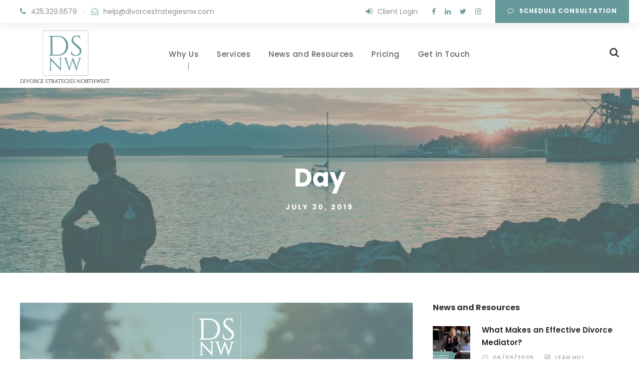

--- FILE ---
content_type: text/html; charset=UTF-8
request_url: https://www.divorcestrategiesnw.com/2019/07/30/
body_size: 22873
content:
<!DOCTYPE html>
<html lang="en-US" class="no-js">
<head>
	<meta charset="UTF-8">
	<meta name="viewport" content="width=device-width, initial-scale=1">
	<link rel="profile" href="http://gmpg.org/xfn/11">
	<link rel="pingback" href="https://www.divorcestrategiesnw.com/xmlrpc.php">
	
	<!-- Google Tag Manager -->
    <script>(function(w,d,s,l,i){w[l]=w[l]||[];w[l].push({'gtm.start':
      new Date().getTime(),event:'gtm.js'});var f=d.getElementsByTagName(s)[0],
      j=d.createElement(s),dl=l!='dataLayer'?'&l='+l:'';j.async=true;j.src=
      'https://www.googletagmanager.com/gtm.js?id='+i+dl;f.parentNode.insertBefore(j,f);
      })(window,document,'script','dataLayer','GTM-NR23MTT');</script>
    <!-- End Google Tag Manager -->
	
	<!-- START - Google GA4 Tag (gtag.js) -->
    <script async src="https://www.googletagmanager.com/gtag/js?id=G-S5N4RKSJWC"></script>
    <script>
      window.dataLayer = window.dataLayer || [];
      function gtag(){dataLayer.push(arguments);}
      gtag('js', new Date());

      gtag('config', 'G-S5N4RKSJWC');
    </script>
    <!-- END - Google GA4 Tag (gtag.js) -->
	
	<!--START - Kenect Code Snippet for Text Widget -->
	<!--<script async src='https://bit.ly/42OKaNO' type='text/javascript'></script>-->
	<!--END - Kenect Code Snippet for Text Widget -->
	
    <!-- START - Hotjar Tracking Code for www.divorcestrategiesnw.com -->
    <!--<script>
        (function(h,o,t,j,a,r){
            h.hj=h.hj||function(){(h.hj.q=h.hj.q||[]).push(arguments)};
            h._hjSettings={hjid:2029658,hjsv:6};
            a=o.getElementsByTagName('head')[0];
            r=o.createElement('script');r.async=1;
            r.src=t+h._hjSettings.hjid+j+h._hjSettings.hjsv;
            a.appendChild(r);
        })(window,document,'https://static.hotjar.com/c/hotjar-','.js?sv=');
    </script>-->
    <!-- END - Hotjar Tracking Code for www.divorcestrategiesnw.com -->
    
 
	
	<!-- S9 Digital Code to Re-direct form submissions to Thank you Page -->
	<!--<script type="text/javascript">
       document.addEventListener( 'wpcf7mailsent', function( event ) {
          location = 'https://www.divorcestrategiesnw.com/thank-you';
       }, false );
    </script>-->
    <!-- END S9 Digital Code -->
	
	
    
	
	<style>
#wpadminbar #wp-admin-bar-wccp_free_top_button .ab-icon:before {
	content: "\f160";
	color: #02CA02;
	top: 3px;
}
#wpadminbar #wp-admin-bar-wccp_free_top_button .ab-icon {
	transform: rotate(45deg);
}
</style>
<meta name='robots' content='noindex, follow' />

	<!-- This site is optimized with the Yoast SEO plugin v26.4 - https://yoast.com/wordpress/plugins/seo/ -->
	<title>07/30/2019 - Divorce Strategies NW</title>
	<meta property="og:locale" content="en_US" />
	<meta property="og:type" content="website" />
	<meta property="og:title" content="07/30/2019 - Divorce Strategies NW" />
	<meta property="og:url" content="https://www.divorcestrategiesnw.com/2019/07/30/" />
	<meta property="og:site_name" content="Divorce Strategies NW" />
	<meta name="twitter:card" content="summary_large_image" />
	<script type="application/ld+json" class="yoast-schema-graph">{"@context":"https://schema.org","@graph":[{"@type":"CollectionPage","@id":"https://www.divorcestrategiesnw.com/2019/07/30/","url":"https://www.divorcestrategiesnw.com/2019/07/30/","name":"07/30/2019 - Divorce Strategies NW","isPartOf":{"@id":"https://www.divorcestrategiesnw.com/#website"},"primaryImageOfPage":{"@id":"https://www.divorcestrategiesnw.com/2019/07/30/#primaryimage"},"image":{"@id":"https://www.divorcestrategiesnw.com/2019/07/30/#primaryimage"},"thumbnailUrl":"https://www.divorcestrategiesnw.com/wp-content/uploads/2019/07/divorce-strategies-northwest-leaving-the-narcissist-1.png","breadcrumb":{"@id":"https://www.divorcestrategiesnw.com/2019/07/30/#breadcrumb"},"inLanguage":"en-US"},{"@type":"ImageObject","inLanguage":"en-US","@id":"https://www.divorcestrategiesnw.com/2019/07/30/#primaryimage","url":"https://www.divorcestrategiesnw.com/wp-content/uploads/2019/07/divorce-strategies-northwest-leaving-the-narcissist-1.png","contentUrl":"https://www.divorcestrategiesnw.com/wp-content/uploads/2019/07/divorce-strategies-northwest-leaving-the-narcissist-1.png","width":1200,"height":628,"caption":"Leaving the Narcissist: UNDERSTANDING AND PREPARATION ARE KEY | Divorce Strategies Northwest"},{"@type":"BreadcrumbList","@id":"https://www.divorcestrategiesnw.com/2019/07/30/#breadcrumb","itemListElement":[{"@type":"ListItem","position":1,"name":"Home","item":"https://www.divorcestrategiesnw.com/"},{"@type":"ListItem","position":2,"name":"Archives for 07/30/2019"}]},{"@type":"WebSite","@id":"https://www.divorcestrategiesnw.com/#website","url":"https://www.divorcestrategiesnw.com/","name":"Divorce Strategies Northwest","description":"CREATING THE LIFE YOU&#039;LL LOVE TO LIVE AFTER DIVORCE","publisher":{"@id":"https://www.divorcestrategiesnw.com/#organization"},"potentialAction":[{"@type":"SearchAction","target":{"@type":"EntryPoint","urlTemplate":"https://www.divorcestrategiesnw.com/?s={search_term_string}"},"query-input":{"@type":"PropertyValueSpecification","valueRequired":true,"valueName":"search_term_string"}}],"inLanguage":"en-US"},{"@type":"Organization","@id":"https://www.divorcestrategiesnw.com/#organization","name":"Divorce Strategies Norhtwest","url":"https://www.divorcestrategiesnw.com/","logo":{"@type":"ImageObject","inLanguage":"en-US","@id":"https://www.divorcestrategiesnw.com/#/schema/logo/image/","url":"https://www.divorcestrategiesnw.com/wp-content/uploads/2019/06/divorce-strategies-nw-main-logo-1.png","contentUrl":"https://www.divorcestrategiesnw.com/wp-content/uploads/2019/06/divorce-strategies-nw-main-logo-1.png","width":245,"height":149,"caption":"Divorce Strategies Norhtwest"},"image":{"@id":"https://www.divorcestrategiesnw.com/#/schema/logo/image/"}}]}</script>
	<!-- / Yoast SEO plugin. -->


<link rel='dns-prefetch' href='//maps.google.com' />
<link rel='dns-prefetch' href='//fonts.googleapis.com' />
<link rel="alternate" type="application/rss+xml" title="Divorce Strategies NW &raquo; Feed" href="https://www.divorcestrategiesnw.com/feed/" />
<link rel="alternate" type="application/rss+xml" title="Divorce Strategies NW &raquo; Comments Feed" href="https://www.divorcestrategiesnw.com/comments/feed/" />
<style id='wp-img-auto-sizes-contain-inline-css' type='text/css'>
img:is([sizes=auto i],[sizes^="auto," i]){contain-intrinsic-size:3000px 1500px}
/*# sourceURL=wp-img-auto-sizes-contain-inline-css */
</style>

<style id='wp-emoji-styles-inline-css' type='text/css'>

	img.wp-smiley, img.emoji {
		display: inline !important;
		border: none !important;
		box-shadow: none !important;
		height: 1em !important;
		width: 1em !important;
		margin: 0 0.07em !important;
		vertical-align: -0.1em !important;
		background: none !important;
		padding: 0 !important;
	}
/*# sourceURL=wp-emoji-styles-inline-css */
</style>
<link rel='stylesheet' id='wp-block-library-css' href='https://www.divorcestrategiesnw.com/wp-includes/css/dist/block-library/style.min.css?ver=6.9' type='text/css' media='all' />
<style id='global-styles-inline-css' type='text/css'>
:root{--wp--preset--aspect-ratio--square: 1;--wp--preset--aspect-ratio--4-3: 4/3;--wp--preset--aspect-ratio--3-4: 3/4;--wp--preset--aspect-ratio--3-2: 3/2;--wp--preset--aspect-ratio--2-3: 2/3;--wp--preset--aspect-ratio--16-9: 16/9;--wp--preset--aspect-ratio--9-16: 9/16;--wp--preset--color--black: #000000;--wp--preset--color--cyan-bluish-gray: #abb8c3;--wp--preset--color--white: #ffffff;--wp--preset--color--pale-pink: #f78da7;--wp--preset--color--vivid-red: #cf2e2e;--wp--preset--color--luminous-vivid-orange: #ff6900;--wp--preset--color--luminous-vivid-amber: #fcb900;--wp--preset--color--light-green-cyan: #7bdcb5;--wp--preset--color--vivid-green-cyan: #00d084;--wp--preset--color--pale-cyan-blue: #8ed1fc;--wp--preset--color--vivid-cyan-blue: #0693e3;--wp--preset--color--vivid-purple: #9b51e0;--wp--preset--gradient--vivid-cyan-blue-to-vivid-purple: linear-gradient(135deg,rgb(6,147,227) 0%,rgb(155,81,224) 100%);--wp--preset--gradient--light-green-cyan-to-vivid-green-cyan: linear-gradient(135deg,rgb(122,220,180) 0%,rgb(0,208,130) 100%);--wp--preset--gradient--luminous-vivid-amber-to-luminous-vivid-orange: linear-gradient(135deg,rgb(252,185,0) 0%,rgb(255,105,0) 100%);--wp--preset--gradient--luminous-vivid-orange-to-vivid-red: linear-gradient(135deg,rgb(255,105,0) 0%,rgb(207,46,46) 100%);--wp--preset--gradient--very-light-gray-to-cyan-bluish-gray: linear-gradient(135deg,rgb(238,238,238) 0%,rgb(169,184,195) 100%);--wp--preset--gradient--cool-to-warm-spectrum: linear-gradient(135deg,rgb(74,234,220) 0%,rgb(151,120,209) 20%,rgb(207,42,186) 40%,rgb(238,44,130) 60%,rgb(251,105,98) 80%,rgb(254,248,76) 100%);--wp--preset--gradient--blush-light-purple: linear-gradient(135deg,rgb(255,206,236) 0%,rgb(152,150,240) 100%);--wp--preset--gradient--blush-bordeaux: linear-gradient(135deg,rgb(254,205,165) 0%,rgb(254,45,45) 50%,rgb(107,0,62) 100%);--wp--preset--gradient--luminous-dusk: linear-gradient(135deg,rgb(255,203,112) 0%,rgb(199,81,192) 50%,rgb(65,88,208) 100%);--wp--preset--gradient--pale-ocean: linear-gradient(135deg,rgb(255,245,203) 0%,rgb(182,227,212) 50%,rgb(51,167,181) 100%);--wp--preset--gradient--electric-grass: linear-gradient(135deg,rgb(202,248,128) 0%,rgb(113,206,126) 100%);--wp--preset--gradient--midnight: linear-gradient(135deg,rgb(2,3,129) 0%,rgb(40,116,252) 100%);--wp--preset--font-size--small: 13px;--wp--preset--font-size--medium: 20px;--wp--preset--font-size--large: 36px;--wp--preset--font-size--x-large: 42px;--wp--preset--spacing--20: 0.44rem;--wp--preset--spacing--30: 0.67rem;--wp--preset--spacing--40: 1rem;--wp--preset--spacing--50: 1.5rem;--wp--preset--spacing--60: 2.25rem;--wp--preset--spacing--70: 3.38rem;--wp--preset--spacing--80: 5.06rem;--wp--preset--shadow--natural: 6px 6px 9px rgba(0, 0, 0, 0.2);--wp--preset--shadow--deep: 12px 12px 50px rgba(0, 0, 0, 0.4);--wp--preset--shadow--sharp: 6px 6px 0px rgba(0, 0, 0, 0.2);--wp--preset--shadow--outlined: 6px 6px 0px -3px rgb(255, 255, 255), 6px 6px rgb(0, 0, 0);--wp--preset--shadow--crisp: 6px 6px 0px rgb(0, 0, 0);}:where(.is-layout-flex){gap: 0.5em;}:where(.is-layout-grid){gap: 0.5em;}body .is-layout-flex{display: flex;}.is-layout-flex{flex-wrap: wrap;align-items: center;}.is-layout-flex > :is(*, div){margin: 0;}body .is-layout-grid{display: grid;}.is-layout-grid > :is(*, div){margin: 0;}:where(.wp-block-columns.is-layout-flex){gap: 2em;}:where(.wp-block-columns.is-layout-grid){gap: 2em;}:where(.wp-block-post-template.is-layout-flex){gap: 1.25em;}:where(.wp-block-post-template.is-layout-grid){gap: 1.25em;}.has-black-color{color: var(--wp--preset--color--black) !important;}.has-cyan-bluish-gray-color{color: var(--wp--preset--color--cyan-bluish-gray) !important;}.has-white-color{color: var(--wp--preset--color--white) !important;}.has-pale-pink-color{color: var(--wp--preset--color--pale-pink) !important;}.has-vivid-red-color{color: var(--wp--preset--color--vivid-red) !important;}.has-luminous-vivid-orange-color{color: var(--wp--preset--color--luminous-vivid-orange) !important;}.has-luminous-vivid-amber-color{color: var(--wp--preset--color--luminous-vivid-amber) !important;}.has-light-green-cyan-color{color: var(--wp--preset--color--light-green-cyan) !important;}.has-vivid-green-cyan-color{color: var(--wp--preset--color--vivid-green-cyan) !important;}.has-pale-cyan-blue-color{color: var(--wp--preset--color--pale-cyan-blue) !important;}.has-vivid-cyan-blue-color{color: var(--wp--preset--color--vivid-cyan-blue) !important;}.has-vivid-purple-color{color: var(--wp--preset--color--vivid-purple) !important;}.has-black-background-color{background-color: var(--wp--preset--color--black) !important;}.has-cyan-bluish-gray-background-color{background-color: var(--wp--preset--color--cyan-bluish-gray) !important;}.has-white-background-color{background-color: var(--wp--preset--color--white) !important;}.has-pale-pink-background-color{background-color: var(--wp--preset--color--pale-pink) !important;}.has-vivid-red-background-color{background-color: var(--wp--preset--color--vivid-red) !important;}.has-luminous-vivid-orange-background-color{background-color: var(--wp--preset--color--luminous-vivid-orange) !important;}.has-luminous-vivid-amber-background-color{background-color: var(--wp--preset--color--luminous-vivid-amber) !important;}.has-light-green-cyan-background-color{background-color: var(--wp--preset--color--light-green-cyan) !important;}.has-vivid-green-cyan-background-color{background-color: var(--wp--preset--color--vivid-green-cyan) !important;}.has-pale-cyan-blue-background-color{background-color: var(--wp--preset--color--pale-cyan-blue) !important;}.has-vivid-cyan-blue-background-color{background-color: var(--wp--preset--color--vivid-cyan-blue) !important;}.has-vivid-purple-background-color{background-color: var(--wp--preset--color--vivid-purple) !important;}.has-black-border-color{border-color: var(--wp--preset--color--black) !important;}.has-cyan-bluish-gray-border-color{border-color: var(--wp--preset--color--cyan-bluish-gray) !important;}.has-white-border-color{border-color: var(--wp--preset--color--white) !important;}.has-pale-pink-border-color{border-color: var(--wp--preset--color--pale-pink) !important;}.has-vivid-red-border-color{border-color: var(--wp--preset--color--vivid-red) !important;}.has-luminous-vivid-orange-border-color{border-color: var(--wp--preset--color--luminous-vivid-orange) !important;}.has-luminous-vivid-amber-border-color{border-color: var(--wp--preset--color--luminous-vivid-amber) !important;}.has-light-green-cyan-border-color{border-color: var(--wp--preset--color--light-green-cyan) !important;}.has-vivid-green-cyan-border-color{border-color: var(--wp--preset--color--vivid-green-cyan) !important;}.has-pale-cyan-blue-border-color{border-color: var(--wp--preset--color--pale-cyan-blue) !important;}.has-vivid-cyan-blue-border-color{border-color: var(--wp--preset--color--vivid-cyan-blue) !important;}.has-vivid-purple-border-color{border-color: var(--wp--preset--color--vivid-purple) !important;}.has-vivid-cyan-blue-to-vivid-purple-gradient-background{background: var(--wp--preset--gradient--vivid-cyan-blue-to-vivid-purple) !important;}.has-light-green-cyan-to-vivid-green-cyan-gradient-background{background: var(--wp--preset--gradient--light-green-cyan-to-vivid-green-cyan) !important;}.has-luminous-vivid-amber-to-luminous-vivid-orange-gradient-background{background: var(--wp--preset--gradient--luminous-vivid-amber-to-luminous-vivid-orange) !important;}.has-luminous-vivid-orange-to-vivid-red-gradient-background{background: var(--wp--preset--gradient--luminous-vivid-orange-to-vivid-red) !important;}.has-very-light-gray-to-cyan-bluish-gray-gradient-background{background: var(--wp--preset--gradient--very-light-gray-to-cyan-bluish-gray) !important;}.has-cool-to-warm-spectrum-gradient-background{background: var(--wp--preset--gradient--cool-to-warm-spectrum) !important;}.has-blush-light-purple-gradient-background{background: var(--wp--preset--gradient--blush-light-purple) !important;}.has-blush-bordeaux-gradient-background{background: var(--wp--preset--gradient--blush-bordeaux) !important;}.has-luminous-dusk-gradient-background{background: var(--wp--preset--gradient--luminous-dusk) !important;}.has-pale-ocean-gradient-background{background: var(--wp--preset--gradient--pale-ocean) !important;}.has-electric-grass-gradient-background{background: var(--wp--preset--gradient--electric-grass) !important;}.has-midnight-gradient-background{background: var(--wp--preset--gradient--midnight) !important;}.has-small-font-size{font-size: var(--wp--preset--font-size--small) !important;}.has-medium-font-size{font-size: var(--wp--preset--font-size--medium) !important;}.has-large-font-size{font-size: var(--wp--preset--font-size--large) !important;}.has-x-large-font-size{font-size: var(--wp--preset--font-size--x-large) !important;}
/*# sourceURL=global-styles-inline-css */
</style>

<style id='classic-theme-styles-inline-css' type='text/css'>
/*! This file is auto-generated */
.wp-block-button__link{color:#fff;background-color:#32373c;border-radius:9999px;box-shadow:none;text-decoration:none;padding:calc(.667em + 2px) calc(1.333em + 2px);font-size:1.125em}.wp-block-file__button{background:#32373c;color:#fff;text-decoration:none}
/*# sourceURL=/wp-includes/css/classic-themes.min.css */
</style>
<link rel='stylesheet' id='wp-components-css' href='https://www.divorcestrategiesnw.com/wp-includes/css/dist/components/style.min.css?ver=6.9' type='text/css' media='all' />
<link rel='stylesheet' id='wp-preferences-css' href='https://www.divorcestrategiesnw.com/wp-includes/css/dist/preferences/style.min.css?ver=6.9' type='text/css' media='all' />
<link rel='stylesheet' id='wp-block-editor-css' href='https://www.divorcestrategiesnw.com/wp-includes/css/dist/block-editor/style.min.css?ver=6.9' type='text/css' media='all' />
<link rel='stylesheet' id='popup-maker-block-library-style-css' href='https://www.divorcestrategiesnw.com/wp-content/plugins/popup-maker/dist/packages/block-library-style.css?ver=dbea705cfafe089d65f1' type='text/css' media='all' />
<link rel='stylesheet' id='contact-form-7-css' href='https://www.divorcestrategiesnw.com/wp-content/plugins/contact-form-7/includes/css/styles.css?ver=6.1.3' type='text/css' media='all' />
<link rel='stylesheet' id='gdlr-core-google-font-css' href='https://fonts.googleapis.com/css?family=Poppins%3A100%2C100italic%2C200%2C200italic%2C300%2C300italic%2Cregular%2Citalic%2C500%2C500italic%2C600%2C600italic%2C700%2C700italic%2C800%2C800italic%2C900%2C900italic%7CMontserrat%3A100%2C100italic%2C200%2C200italic%2C300%2C300italic%2Cregular%2Citalic%2C500%2C500italic%2C600%2C600italic%2C700%2C700italic%2C800%2C800italic%2C900%2C900italic%7CMerriweather%3A300%2C300italic%2Cregular%2Citalic%2C700%2C700italic%2C900%2C900italic&#038;subset=latin%2Clatin-ext%2Cdevanagari%2Ccyrillic-ext%2Cvietnamese%2Ccyrillic&#038;ver=6.9' type='text/css' media='all' />
<link rel='stylesheet' id='gdlr-core-plugin-css' href='https://www.divorcestrategiesnw.com/wp-content/plugins/goodlayers-core/plugins/combine/style.css?ver=6.9' type='text/css' media='all' />
<link rel='stylesheet' id='gdlr-core-page-builder-css' href='https://www.divorcestrategiesnw.com/wp-content/plugins/goodlayers-core/include/css/page-builder.css?ver=6.9' type='text/css' media='all' />
<link rel='stylesheet' id='rs-plugin-settings-css' href='https://www.divorcestrategiesnw.com/wp-content/plugins/revslider/public/assets/css/settings.css?ver=5.4.8.3' type='text/css' media='all' />
<style id='rs-plugin-settings-inline-css' type='text/css'>
#rs-demo-id {}
/*# sourceURL=rs-plugin-settings-inline-css */
</style>
<link rel='stylesheet' id='wpgmp-frontend-css' href='https://www.divorcestrategiesnw.com/wp-content/plugins/wp-google-map-plugin/assets/css/wpgmp_all_frontend.css?ver=4.8.6' type='text/css' media='all' />
<link rel='stylesheet' id='wpcf7-redirect-script-frontend-css' href='https://www.divorcestrategiesnw.com/wp-content/plugins/wpcf7-redirect/build/assets/frontend-script.css?ver=2c532d7e2be36f6af233' type='text/css' media='all' />
<link rel='stylesheet' id='newsletter-css' href='https://www.divorcestrategiesnw.com/wp-content/plugins/newsletter/style.css?ver=7.0.2' type='text/css' media='all' />
<link rel='stylesheet' id='attorna-style-core-css' href='https://www.divorcestrategiesnw.com/wp-content/themes/attorna/css/style-core.css?ver=6.9' type='text/css' media='all' />
<link rel='stylesheet' id='attorna-custom-style-css' href='https://www.divorcestrategiesnw.com/wp-content/uploads/attorna-style-custom.css?1767369869&#038;ver=6.9' type='text/css' media='all' />
<link rel='stylesheet' id='attorna-child-theme-style-css' href='https://www.divorcestrategiesnw.com/wp-content/themes/attorna-child/style.css?ver=6.9' type='text/css' media='all' />
<script type="text/javascript" src="https://www.divorcestrategiesnw.com/wp-includes/js/jquery/jquery.min.js?ver=3.7.1" id="jquery-core-js"></script>
<script type="text/javascript" src="https://www.divorcestrategiesnw.com/wp-includes/js/jquery/jquery-migrate.min.js?ver=3.4.1" id="jquery-migrate-js"></script>
<script type="text/javascript" src="https://www.divorcestrategiesnw.com/wp-content/plugins/revslider/public/assets/js/jquery.themepunch.tools.min.js?ver=5.4.8.3" id="tp-tools-js"></script>
<script type="text/javascript" src="https://www.divorcestrategiesnw.com/wp-content/plugins/revslider/public/assets/js/jquery.themepunch.revolution.min.js?ver=5.4.8.3" id="revmin-js"></script>
<link rel="https://api.w.org/" href="https://www.divorcestrategiesnw.com/wp-json/" /><link rel="EditURI" type="application/rsd+xml" title="RSD" href="https://www.divorcestrategiesnw.com/xmlrpc.php?rsd" />
<meta name="generator" content="WordPress 6.9" />
<script id="wpcp_disable_selection" type="text/javascript">
var image_save_msg='You are not allowed to save images!';
	var no_menu_msg='Context Menu disabled!';
	var smessage = "To protect our content, right click is disabled!";

function disableEnterKey(e)
{
	var elemtype = e.target.tagName;
	
	elemtype = elemtype.toUpperCase();
	
	if (elemtype == "TEXT" || elemtype == "TEXTAREA" || elemtype == "INPUT" || elemtype == "PASSWORD" || elemtype == "SELECT" || elemtype == "OPTION" || elemtype == "EMBED")
	{
		elemtype = 'TEXT';
	}
	
	if (e.ctrlKey){
     var key;
     if(window.event)
          key = window.event.keyCode;     //IE
     else
          key = e.which;     //firefox (97)
    //if (key != 17) alert(key);
     if (elemtype!= 'TEXT' && (key == 97 || key == 65 || key == 67 || key == 99 || key == 88 || key == 120 || key == 26 || key == 85  || key == 86 || key == 83 || key == 43 || key == 73))
     {
		if(wccp_free_iscontenteditable(e)) return true;
		show_wpcp_message('You are not allowed to copy content or view source');
		return false;
     }else
     	return true;
     }
}


/*For contenteditable tags*/
function wccp_free_iscontenteditable(e)
{
	var e = e || window.event; // also there is no e.target property in IE. instead IE uses window.event.srcElement
  	
	var target = e.target || e.srcElement;

	var elemtype = e.target.nodeName;
	
	elemtype = elemtype.toUpperCase();
	
	var iscontenteditable = "false";
		
	if(typeof target.getAttribute!="undefined" ) iscontenteditable = target.getAttribute("contenteditable"); // Return true or false as string
	
	var iscontenteditable2 = false;
	
	if(typeof target.isContentEditable!="undefined" ) iscontenteditable2 = target.isContentEditable; // Return true or false as boolean

	if(target.parentElement.isContentEditable) iscontenteditable2 = true;
	
	if (iscontenteditable == "true" || iscontenteditable2 == true)
	{
		if(typeof target.style!="undefined" ) target.style.cursor = "text";
		
		return true;
	}
}

////////////////////////////////////
function disable_copy(e)
{	
	var e = e || window.event; // also there is no e.target property in IE. instead IE uses window.event.srcElement
	
	var elemtype = e.target.tagName;
	
	elemtype = elemtype.toUpperCase();
	
	if (elemtype == "TEXT" || elemtype == "TEXTAREA" || elemtype == "INPUT" || elemtype == "PASSWORD" || elemtype == "SELECT" || elemtype == "OPTION" || elemtype == "EMBED")
	{
		elemtype = 'TEXT';
	}
	
	if(wccp_free_iscontenteditable(e)) return true;
	
	var isSafari = /Safari/.test(navigator.userAgent) && /Apple Computer/.test(navigator.vendor);
	
	var checker_IMG = '';
	if (elemtype == "IMG" && checker_IMG == 'checked' && e.detail >= 2) {show_wpcp_message(alertMsg_IMG);return false;}
	if (elemtype != "TEXT")
	{
		if (smessage !== "" && e.detail == 2)
			show_wpcp_message(smessage);
		
		if (isSafari)
			return true;
		else
			return false;
	}	
}

//////////////////////////////////////////
function disable_copy_ie()
{
	var e = e || window.event;
	var elemtype = window.event.srcElement.nodeName;
	elemtype = elemtype.toUpperCase();
	if(wccp_free_iscontenteditable(e)) return true;
	if (elemtype == "IMG") {show_wpcp_message(alertMsg_IMG);return false;}
	if (elemtype != "TEXT" && elemtype != "TEXTAREA" && elemtype != "INPUT" && elemtype != "PASSWORD" && elemtype != "SELECT" && elemtype != "OPTION" && elemtype != "EMBED")
	{
		return false;
	}
}	
function reEnable()
{
	return true;
}
document.onkeydown = disableEnterKey;
document.onselectstart = disable_copy_ie;
if(navigator.userAgent.indexOf('MSIE')==-1)
{
	document.onmousedown = disable_copy;
	document.onclick = reEnable;
}
function disableSelection(target)
{
    //For IE This code will work
    if (typeof target.onselectstart!="undefined")
    target.onselectstart = disable_copy_ie;
    
    //For Firefox This code will work
    else if (typeof target.style.MozUserSelect!="undefined")
    {target.style.MozUserSelect="none";}
    
    //All other  (ie: Opera) This code will work
    else
    target.onmousedown=function(){return false}
    target.style.cursor = "default";
}
//Calling the JS function directly just after body load
window.onload = function(){disableSelection(document.body);};

//////////////////special for safari Start////////////////
var onlongtouch;
var timer;
var touchduration = 1000; //length of time we want the user to touch before we do something

var elemtype = "";
function touchstart(e) {
	var e = e || window.event;
  // also there is no e.target property in IE.
  // instead IE uses window.event.srcElement
  	var target = e.target || e.srcElement;
	
	elemtype = window.event.srcElement.nodeName;
	
	elemtype = elemtype.toUpperCase();
	
	if(!wccp_pro_is_passive()) e.preventDefault();
	if (!timer) {
		timer = setTimeout(onlongtouch, touchduration);
	}
}

function touchend() {
    //stops short touches from firing the event
    if (timer) {
        clearTimeout(timer);
        timer = null;
    }
	onlongtouch();
}

onlongtouch = function(e) { //this will clear the current selection if anything selected
	
	if (elemtype != "TEXT" && elemtype != "TEXTAREA" && elemtype != "INPUT" && elemtype != "PASSWORD" && elemtype != "SELECT" && elemtype != "EMBED" && elemtype != "OPTION")	
	{
		if (window.getSelection) {
			if (window.getSelection().empty) {  // Chrome
			window.getSelection().empty();
			} else if (window.getSelection().removeAllRanges) {  // Firefox
			window.getSelection().removeAllRanges();
			}
		} else if (document.selection) {  // IE?
			document.selection.empty();
		}
		return false;
	}
};

document.addEventListener("DOMContentLoaded", function(event) { 
    window.addEventListener("touchstart", touchstart, false);
    window.addEventListener("touchend", touchend, false);
});

function wccp_pro_is_passive() {

  var cold = false,
  hike = function() {};

  try {
	  const object1 = {};
  var aid = Object.defineProperty(object1, 'passive', {
  get() {cold = true}
  });
  window.addEventListener('test', hike, aid);
  window.removeEventListener('test', hike, aid);
  } catch (e) {}

  return cold;
}
/*special for safari End*/
</script>
<script id="wpcp_disable_Right_Click" type="text/javascript">
document.ondragstart = function() { return false;}
	function nocontext(e) {
	   return false;
	}
	document.oncontextmenu = nocontext;
</script>
<style>
.unselectable
{
-moz-user-select:none;
-webkit-user-select:none;
cursor: default;
}
html
{
-webkit-touch-callout: none;
-webkit-user-select: none;
-khtml-user-select: none;
-moz-user-select: none;
-ms-user-select: none;
user-select: none;
-webkit-tap-highlight-color: rgba(0,0,0,0);
}
</style>
<script id="wpcp_css_disable_selection" type="text/javascript">
var e = document.getElementsByTagName('body')[0];
if(e)
{
	e.setAttribute('unselectable',"on");
}
</script>
<meta name="generator" content="Powered by Slider Revolution 5.4.8.3 - responsive, Mobile-Friendly Slider Plugin for WordPress with comfortable drag and drop interface." />
<link rel="icon" href="https://www.divorcestrategiesnw.com/wp-content/uploads/2019/06/divorce-strategies-nw-favicon-image-1.png" sizes="32x32" />
<link rel="icon" href="https://www.divorcestrategiesnw.com/wp-content/uploads/2019/06/divorce-strategies-nw-favicon-image-1.png" sizes="192x192" />
<link rel="apple-touch-icon" href="https://www.divorcestrategiesnw.com/wp-content/uploads/2019/06/divorce-strategies-nw-favicon-image-1.png" />
<meta name="msapplication-TileImage" content="https://www.divorcestrategiesnw.com/wp-content/uploads/2019/06/divorce-strategies-nw-favicon-image-1.png" />
<script type="text/javascript">function setREVStartSize(e){									
						try{ e.c=jQuery(e.c);var i=jQuery(window).width(),t=9999,r=0,n=0,l=0,f=0,s=0,h=0;
							if(e.responsiveLevels&&(jQuery.each(e.responsiveLevels,function(e,f){f>i&&(t=r=f,l=e),i>f&&f>r&&(r=f,n=e)}),t>r&&(l=n)),f=e.gridheight[l]||e.gridheight[0]||e.gridheight,s=e.gridwidth[l]||e.gridwidth[0]||e.gridwidth,h=i/s,h=h>1?1:h,f=Math.round(h*f),"fullscreen"==e.sliderLayout){var u=(e.c.width(),jQuery(window).height());if(void 0!=e.fullScreenOffsetContainer){var c=e.fullScreenOffsetContainer.split(",");if (c) jQuery.each(c,function(e,i){u=jQuery(i).length>0?u-jQuery(i).outerHeight(!0):u}),e.fullScreenOffset.split("%").length>1&&void 0!=e.fullScreenOffset&&e.fullScreenOffset.length>0?u-=jQuery(window).height()*parseInt(e.fullScreenOffset,0)/100:void 0!=e.fullScreenOffset&&e.fullScreenOffset.length>0&&(u-=parseInt(e.fullScreenOffset,0))}f=u}else void 0!=e.minHeight&&f<e.minHeight&&(f=e.minHeight);e.c.closest(".rev_slider_wrapper").css({height:f})					
						}catch(d){console.log("Failure at Presize of Slider:"+d)}						
					};</script>
		<style type="text/css" id="wp-custom-css">
			/*S9 Digital Custom CSS Changes*/

/*Video Overlay*/
.lg-css3.lg-slide.lg-use-css3 .lg-item.lg-current {
    background-color: #fff;
}

/* GDPR Cookies Banner - Hide*/
div#hs-eu-cookie-confirmation div#hs-eu-cookie-confirmation-inner {
    display: none !important;
}

/*main nav bar*/
.attorna-header-background, .attorna-sticky-menu-placeholder, .attorna-header-style-boxed.attorna-fixed-navigation {
    background-color: #ffffffe8;
}

/*color change of how we help you section*/
.gdlr-core-page-builder-body [data-skin="2018 white"], .gdlr-core-page-builder-body [data-skin="2018 white"] .gdlr-core-skin-content {
    color: #e8e8e8;
}

/*401 Error Page */
.attorna-not-found-wrap .attorna-not-found-background {
   background-image: url(/wp-content/uploads/2019/06/divorce-strategies-nw-section-beckground-5.png) !important;
}

.attorna-not-found-wrap {
    background-color: #669999;
}

/*Mobile Search Icon Size*/

.attorna-main-menu-search i {
    font-size: 20px;
    margin-top: 4px;
    cursor: pointer;
}
/*hide 2nd version image of Leah's Signature in Mobile View*/
img.size-full.wp-image-7894 {
	display: none;
}

/*Mobile Menu Color Changes*/
.mm-navbar .mm-title:hover, .mm-navbar .mm-btn:hover, ul.mm-listview li a:hover, ul.mm-listview li > span:hover, ul.mm-listview li.current-menu-item > a, ul.mm-listview li.current-menu-ancestor > a, ul.mm-listview li.current-menu-ancestor > span {
    color: #669999;
}

ul.mm-listview li {
    border-color: #e8e8e8;
}

/*Media CSS Changes Below HERE*/

@media only screen and (max-width: 1000px){
/*show image of Leah's Signature in Mobile View*/
img.size-full.wp-image-7923 {
	display: none !important;
}
img.size-full.wp-image-7894 {
	display: block !important;
}

	
	
}		</style>
			
	<!-- Global site tag (gtag.js) - Google Analytics -->
    <script async src="https://www.googletagmanager.com/gtag/js?id=UA-143144280-1"></script>
    <script>
      window.dataLayer = window.dataLayer || [];
      function gtag(){dataLayer.push(arguments);}
      gtag('js', new Date());

      gtag('config', 'UA-143144280-1');
    </script>
    
     <!-- Google ReCapthca Code -->
     <script src="https://www.google.com/recaptcha/api.js?render=6Lcqb60UAAAAAFgJbBockUEOmpaxsgyokx6GAc6O"></script>

     <!-- Start of HubSpot Embed Code -->
     <!--<script type="text/javascript" id="hs-script-loader" async defer src="//js.hs-scripts.com/4879230.js"></script>-->
     <!-- End of HubSpot Embed Code -->
     
     <!-- Facebook Pixel Code -->
     <script>
       !function(f,b,e,v,n,t,s)
       {if(f.fbq)return;n=f.fbq=function(){n.callMethod?
       n.callMethod.apply(n,arguments):n.queue.push(arguments)};
       if(!f._fbq)f._fbq=n;n.push=n;n.loaded=!0;n.version='2.0';
       n.queue=[];t=b.createElement(e);t.async=!0;
       t.src=v;s=b.getElementsByTagName(e)[0];
       s.parentNode.insertBefore(t,s)}(window, document,'script',
       'https://connect.facebook.net/en_US/fbevents.js');
       fbq('init', '181792043167329');
       fbq('track', 'PageView');
     </script>
     <noscript><img height="1" width="1" style="display:none"
       src="https://www.facebook.com/tr?id=181792043167329&ev=PageView&noscript=1"
     /></noscript>
     <!-- End Facebook Pixel Code -->

</head>

<body class="archive date wp-theme-attorna wp-child-theme-attorna-child gdlr-core-body unselectable attorna-body attorna-body-front attorna-full  attorna-with-sticky-navigation  attorna-blockquote-style-1 gdlr-core-link-to-lightbox" data-home-url="https://www.divorcestrategiesnw.com/" >
    
    <!-- Google Tag Manager (noscript) -->
    <noscript><iframe src="https://www.googletagmanager.com/ns.html?id=GTM-NR23MTT"
      height="0" width="0" style="display:none;visibility:hidden"></iframe></noscript>
    <!-- End Google Tag Manager (noscript) -->
	<!-- START - Facebook - Timeline Code Snippet -->
	<div id="fb-root"></div>
<script async defer crossorigin="anonymous" src="https://connect.facebook.net/en_US/sdk.js#xfbml=1&version=v19.0&appId=352607386917293" nonce="rn6sTeTs"></script>
	<!-- END - Facebook - Timeline Code Snippet -->
	
<div class="attorna-mobile-header-wrap" ><div class="attorna-mobile-header attorna-header-background attorna-style-slide attorna-sticky-mobile-navigation " id="attorna-mobile-header" ><div class="attorna-mobile-header-container attorna-container clearfix" ><div class="attorna-logo  attorna-item-pdlr"><div class="attorna-logo-inner"><a class="" href="https://www.divorcestrategiesnw.com/" ><img src="https://www.divorcestrategiesnw.com/wp-content/uploads/2019/06/divorce-strategies-nw-main-logo-1.png" alt="Divorce Strategies Northwest | Bellevue WA |" width="245" height="149" title="divorce-strategies-nw-main-logo-1" /></a></div></div><div class="attorna-mobile-menu-right" ><div class="attorna-main-menu-search" id="attorna-mobile-top-search" ><i class="fa fa-search" ></i></div><div class="attorna-top-search-wrap" >
	<div class="attorna-top-search-close" ></div>

	<div class="attorna-top-search-row" >
		<div class="attorna-top-search-cell" >
			<form role="search" method="get" class="search-form" action="https://www.divorcestrategiesnw.com/">
	<input type="text" class="search-field attorna-title-font" placeholder="Search..." value="" name="s">
	<div class="attorna-top-search-submit"><i class="fa fa-search" ></i></div>
	<input type="submit" class="search-submit" value="Search">
	<div class="attorna-top-search-close"><i class="icon_close" ></i></div>
</form>
		</div>
	</div>

</div>
<div class="attorna-mobile-menu" ><a class="attorna-mm-menu-button attorna-mobile-menu-button attorna-mobile-button-hamburger" href="#attorna-mobile-menu" ><span></span></a><div class="attorna-mm-menu-wrap attorna-navigation-font" id="attorna-mobile-menu" data-slide="right" ><ul id="menu-main-menu" class="m-menu"><li class="menu-item menu-item-type-post_type menu-item-object-page menu-item-has-children menu-item-7327"><a href="https://www.divorcestrategiesnw.com/why-us/">Why Us</a>
<ul class="sub-menu">
	<li class="menu-item menu-item-type-post_type menu-item-object-page menu-item-7502"><a href="https://www.divorcestrategiesnw.com/how-we-help-you/">How We Help You</a></li>
	<li class="menu-item menu-item-type-post_type menu-item-object-page menu-item-13214"><a href="https://www.divorcestrategiesnw.com/divorce-faq/">Frequently Asked Questions</a></li>
	<li class="menu-item menu-item-type-post_type menu-item-object-page menu-item-7467"><a href="https://www.divorcestrategiesnw.com/team/">Our Team</a></li>
	<li class="menu-item menu-item-type-post_type menu-item-object-page menu-item-15096"><a href="https://www.divorcestrategiesnw.com/mission/">Our Mission</a></li>
	<li class="menu-item menu-item-type-post_type menu-item-object-page menu-item-7477"><a href="https://www.divorcestrategiesnw.com/testimonials/">Our Testimonials</a></li>
	<li class="menu-item menu-item-type-post_type menu-item-object-page menu-item-7331"><a href="https://www.divorcestrategiesnw.com/news-resources/">News and Resources</a></li>
</ul>
</li>
<li class="menu-item menu-item-type-post_type menu-item-object-page menu-item-has-children menu-item-7443"><a href="https://www.divorcestrategiesnw.com/divorce-services/">Services</a>
<ul class="sub-menu">
	<li class="menu-item menu-item-type-post_type menu-item-object-page menu-item-12762"><a href="https://www.divorcestrategiesnw.com/divorce-mediation/">Divorce Mediation</a></li>
	<li class="menu-item menu-item-type-post_type menu-item-object-page menu-item-14329"><a href="https://www.divorcestrategiesnw.com/mediation-for-divorced-couples/">Mediation for Divorced Couples</a></li>
	<li class="menu-item menu-item-type-post_type menu-item-object-page menu-item-7320"><a href="https://www.divorcestrategiesnw.com/developing-a-divorce-strategy/">Divorce Strategy</a></li>
	<li class="menu-item menu-item-type-post_type menu-item-object-page menu-item-8309"><a href="https://www.divorcestrategiesnw.com/parenting-plan-development/">Parenting Plan Development</a></li>
	<li class="menu-item menu-item-type-post_type menu-item-object-page menu-item-8308"><a href="https://www.divorcestrategiesnw.com/financial-review-and-preparation/">Financial Review and Preparation</a></li>
	<li class="menu-item menu-item-type-post_type menu-item-object-page menu-item-8064"><a href="https://www.divorcestrategiesnw.com/divorce-coach/">Divorce Coaching</a></li>
	<li class="menu-item menu-item-type-post_type menu-item-object-page menu-item-13231"><a href="https://www.divorcestrategiesnw.com/divorce-concierge/">Divorce Concierge Services</a></li>
	<li class="menu-item menu-item-type-post_type menu-item-object-page menu-item-23193"><a href="https://www.divorcestrategiesnw.com/strategic-coaching-package/">Strategic Coaching</a></li>
</ul>
</li>
<li class="menu-item menu-item-type-post_type menu-item-object-page menu-item-has-children menu-item-7330"><a href="https://www.divorcestrategiesnw.com/news-resources/">News and Resources</a>
<ul class="sub-menu">
	<li class="menu-item menu-item-type-post_type menu-item-object-page menu-item-15598"><a href="https://www.divorcestrategiesnw.com/company-news/">Our News</a></li>
	<li class="menu-item menu-item-type-custom menu-item-object-custom menu-item-15594"><a href="https://www.divorcestrategiesnw.com/news-resources">Our Resources</a></li>
	<li class="menu-item menu-item-type-post_type menu-item-object-page menu-item-15590"><a href="https://www.divorcestrategiesnw.com/dealing-with-domestic-abuse/">Dealing with Domestic Abuse</a></li>
</ul>
</li>
<li class="menu-item menu-item-type-post_type menu-item-object-page menu-item-9200"><a href="https://www.divorcestrategiesnw.com/pricing/">Pricing</a></li>
<li class="menu-item menu-item-type-post_type menu-item-object-page menu-item-7325"><a href="https://www.divorcestrategiesnw.com/contact/">Get in Touch</a></li>
</ul></div></div></div></div></div></div><div class="attorna-body-outer-wrapper ">
		<div class="attorna-body-wrapper clearfix  attorna-with-frame">
	<div class="attorna-top-bar" ><div class="attorna-top-bar-background" ></div><div class="attorna-top-bar-container attorna-container " ><div class="attorna-top-bar-container-inner clearfix" ><div class="attorna-top-bar-left attorna-item-pdlr"><i class="fa fa-phone" style="font-size: 15px ;color: #669999 ;margin-right: 10px ;"  ></i><a href="tel:425-329-6579" target="_blank">425.329.6579</a><div style="margin-left: 12px; margin-right: 14px; display: inline;">·</div><i class="fa fa-envelope-open-o" style="font-size: 14px ;color: #669999 ;margin-right: 10px ;"  ></i><a href="mailto:help@divorcestrategiesnw.com" target="_blank">help@divorcestrategiesnw.com</a> </div><a class="attorna-top-bar-right-button" href="/appointment" target="_self"  ><i class="fa fa-comment-o" ></i>Schedule Consultation</a><div class="attorna-top-bar-right attorna-item-pdlr"><div class="attorna-top-bar-right-text"><i class="fa fa-sign-in" style="font-size: 15px ;color: #669999 ;margin-right: 10px ;"  ></i><a href="https://divorce-strategies-northwest.mycase.com" target="_blank">Client Login</a></div><div class="attorna-top-bar-right-social" ><a href="https://www.facebook.com/divorcestrategiesnw" target="_blank" class="attorna-top-bar-social-icon" title="facebook" ><i class="fa fa-facebook" ></i></a><a href="https://www.linkedin.com/company/divorcestrategiesnw" target="_blank" class="attorna-top-bar-social-icon" title="linkedin" ><i class="fa fa-linkedin" ></i></a><a href="https://twitter.com/DivorceStratNW" target="_blank" class="attorna-top-bar-social-icon" title="twitter" ><i class="fa fa-twitter" ></i></a><a href="https://www.instagram.com/divorcestrategiesnw" target="_blank" class="attorna-top-bar-social-icon" title="instagram" ><i class="fa fa-instagram" ></i></a></div></div></div></div></div>	
<header class="attorna-header-wrap attorna-header-style-plain  attorna-style-center-menu attorna-sticky-navigation attorna-style-fixed" data-navigation-offset="75px"  >
	<div class="attorna-header-background" ></div>
	<div class="attorna-header-container  attorna-container">
			
		<div class="attorna-header-container-inner clearfix">
			<div class="attorna-logo  attorna-item-pdlr"><div class="attorna-logo-inner"><a class="attorna-fixed-nav-logo" href="https://www.divorcestrategiesnw.com/" ><img src="https://www.divorcestrategiesnw.com/wp-content/uploads/2019/06/divorce-strategies-nw-small-main-logo-2.png" alt="Divorce Strategies Northwest Mobile Logo" width="130" height="66" title="divorce-strategies-nw-small-main-logo-2" /></a><a class=" attorna-orig-logo" href="https://www.divorcestrategiesnw.com/" ><img src="https://www.divorcestrategiesnw.com/wp-content/uploads/2019/06/divorce-strategies-nw-main-logo-1.png" alt="Divorce Strategies Northwest | Bellevue WA |" width="245" height="149" title="divorce-strategies-nw-main-logo-1" /></a></div></div>			<div class="attorna-navigation attorna-item-pdlr clearfix " >
			<div class="attorna-main-menu" id="attorna-main-menu" ><ul id="menu-main-menu-1" class="sf-menu"><li  class="menu-item menu-item-type-post_type menu-item-object-page menu-item-has-children menu-item-7327 attorna-normal-menu"><a href="https://www.divorcestrategiesnw.com/why-us/" class="sf-with-ul-pre">Why Us</a>
<ul class="sub-menu">
	<li  class="menu-item menu-item-type-post_type menu-item-object-page menu-item-7502" data-size="60"><a href="https://www.divorcestrategiesnw.com/how-we-help-you/">How We Help You</a></li>
	<li  class="menu-item menu-item-type-post_type menu-item-object-page menu-item-13214" data-size="60"><a href="https://www.divorcestrategiesnw.com/divorce-faq/">Frequently Asked Questions</a></li>
	<li  class="menu-item menu-item-type-post_type menu-item-object-page menu-item-7467" data-size="60"><a href="https://www.divorcestrategiesnw.com/team/">Our Team</a></li>
	<li  class="menu-item menu-item-type-post_type menu-item-object-page menu-item-15096" data-size="60"><a href="https://www.divorcestrategiesnw.com/mission/">Our Mission</a></li>
	<li  class="menu-item menu-item-type-post_type menu-item-object-page menu-item-7477" data-size="60"><a href="https://www.divorcestrategiesnw.com/testimonials/">Our Testimonials</a></li>
	<li  class="menu-item menu-item-type-post_type menu-item-object-page menu-item-7331" data-size="60"><a href="https://www.divorcestrategiesnw.com/news-resources/">News and Resources</a></li>
</ul>
</li>
<li  class="menu-item menu-item-type-post_type menu-item-object-page menu-item-has-children menu-item-7443 attorna-normal-menu"><a href="https://www.divorcestrategiesnw.com/divorce-services/" class="sf-with-ul-pre">Services</a>
<ul class="sub-menu">
	<li  class="menu-item menu-item-type-post_type menu-item-object-page menu-item-12762" data-size="60"><a href="https://www.divorcestrategiesnw.com/divorce-mediation/">Divorce Mediation</a></li>
	<li  class="menu-item menu-item-type-post_type menu-item-object-page menu-item-14329" data-size="60"><a href="https://www.divorcestrategiesnw.com/mediation-for-divorced-couples/">Mediation for Divorced Couples</a></li>
	<li  class="menu-item menu-item-type-post_type menu-item-object-page menu-item-7320" data-size="60"><a href="https://www.divorcestrategiesnw.com/developing-a-divorce-strategy/">Divorce Strategy</a></li>
	<li  class="menu-item menu-item-type-post_type menu-item-object-page menu-item-8309" data-size="60"><a href="https://www.divorcestrategiesnw.com/parenting-plan-development/">Parenting Plan Development</a></li>
	<li  class="menu-item menu-item-type-post_type menu-item-object-page menu-item-8308" data-size="60"><a href="https://www.divorcestrategiesnw.com/financial-review-and-preparation/">Financial Review and Preparation</a></li>
	<li  class="menu-item menu-item-type-post_type menu-item-object-page menu-item-8064" data-size="60"><a href="https://www.divorcestrategiesnw.com/divorce-coach/">Divorce Coaching</a></li>
	<li  class="menu-item menu-item-type-post_type menu-item-object-page menu-item-13231" data-size="60"><a href="https://www.divorcestrategiesnw.com/divorce-concierge/">Divorce Concierge Services</a></li>
	<li  class="menu-item menu-item-type-post_type menu-item-object-page menu-item-23193" data-size="60"><a href="https://www.divorcestrategiesnw.com/strategic-coaching-package/">Strategic Coaching</a></li>
</ul>
</li>
<li  class="menu-item menu-item-type-post_type menu-item-object-page menu-item-has-children menu-item-7330 attorna-normal-menu"><a href="https://www.divorcestrategiesnw.com/news-resources/" class="sf-with-ul-pre">News and Resources</a>
<ul class="sub-menu">
	<li  class="menu-item menu-item-type-post_type menu-item-object-page menu-item-15598" data-size="60"><a href="https://www.divorcestrategiesnw.com/company-news/">Our News</a></li>
	<li  class="menu-item menu-item-type-custom menu-item-object-custom menu-item-15594" data-size="60"><a href="https://www.divorcestrategiesnw.com/news-resources">Our Resources</a></li>
	<li  class="menu-item menu-item-type-post_type menu-item-object-page menu-item-15590" data-size="60"><a href="https://www.divorcestrategiesnw.com/dealing-with-domestic-abuse/">Dealing with Domestic Abuse</a></li>
</ul>
</li>
<li  class="menu-item menu-item-type-post_type menu-item-object-page menu-item-9200 attorna-normal-menu"><a href="https://www.divorcestrategiesnw.com/pricing/">Pricing</a></li>
<li  class="menu-item menu-item-type-post_type menu-item-object-page menu-item-7325 attorna-normal-menu"><a href="https://www.divorcestrategiesnw.com/contact/">Get in Touch</a></li>
</ul><div class="attorna-navigation-slide-bar" id="attorna-navigation-slide-bar" ></div></div><div class="attorna-main-menu-right-wrap clearfix  attorna-item-mglr attorna-navigation-top" ><div class="attorna-main-menu-search" id="attorna-top-search" ><i class="fa fa-search" ></i></div><div class="attorna-top-search-wrap" >
	<div class="attorna-top-search-close" ></div>

	<div class="attorna-top-search-row" >
		<div class="attorna-top-search-cell" >
			<form role="search" method="get" class="search-form" action="https://www.divorcestrategiesnw.com/">
	<input type="text" class="search-field attorna-title-font" placeholder="Search..." value="" name="s">
	<div class="attorna-top-search-submit"><i class="fa fa-search" ></i></div>
	<input type="submit" class="search-submit" value="Search">
	<div class="attorna-top-search-close"><i class="icon_close" ></i></div>
</form>
		</div>
	</div>

</div>
</div>			</div><!-- attorna-navigation -->

		</div><!-- attorna-header-inner -->
	</div><!-- attorna-header-container -->
</header><!-- header --><div class="attorna-page-title-wrap  attorna-style-custom attorna-center-align" ><div class="attorna-header-transparent-substitute" ></div><div class="attorna-page-title-overlay"  ></div><div class="attorna-page-title-container attorna-container" ><div class="attorna-page-title-content attorna-item-pdlr"  ><h3 class="attorna-page-title"  >Day</h3><div class="attorna-page-caption"  >July 30, 2019</div></div></div></div>	
	<div class="attorna-page-wrapper" id="attorna-page-wrapper" ><div class="attorna-content-container attorna-container"><div class=" attorna-sidebar-wrap clearfix attorna-line-height-0 attorna-sidebar-style-right" ><div class=" attorna-sidebar-center attorna-column-40 attorna-line-height" ><div class="attorna-content-area" ><div class="gdlr-core-blog-item gdlr-core-item-pdb clearfix  gdlr-core-style-blog-full"  ><div class="gdlr-core-blog-item-holder gdlr-core-js-2 clearfix" data-layout="fitrows" ><div class="gdlr-core-item-list gdlr-core-blog-full  gdlr-core-item-mglr gdlr-core-style-left"  ><div class="gdlr-core-blog-thumbnail gdlr-core-media-image  gdlr-core-opacity-on-hover gdlr-core-zoom-on-hover"  ><a href="https://www.divorcestrategiesnw.com/2019/07/leaving-the-narcissist-understanding-and-preparation-are-key/" ><img src="https://www.divorcestrategiesnw.com/wp-content/uploads/2019/07/divorce-strategies-northwest-leaving-the-narcissist-1.png" alt="Leaving the Narcissist: UNDERSTANDING AND PREPARATION ARE KEY | Divorce Strategies Northwest" width="1200" height="628" title="divorce-strategies-northwest-leaving-the-narcissist-1" /></a></div><div class="gdlr-core-blog-full-head clearfix"><div class="gdlr-core-blog-date-wrapper gdlr-core-skin-divider"><div class="gdlr-core-blog-date-day gdlr-core-skin-caption">30</div><div class="gdlr-core-blog-date-month gdlr-core-skin-caption">Jul</div></div><div class="gdlr-core-blog-full-head-right"><h3 class="gdlr-core-blog-title gdlr-core-skin-title"  ><a href="https://www.divorcestrategiesnw.com/2019/07/leaving-the-narcissist-understanding-and-preparation-are-key/" >Leaving the Narcissist</a></h3><div class="gdlr-core-blog-info-wrapper gdlr-core-skin-divider" ><span class="gdlr-core-blog-info gdlr-core-blog-info-font gdlr-core-skin-caption gdlr-core-blog-info-date"  ><span class="gdlr-core-head" ><i class="icon_clock_alt" ></i></span><a href="https://www.divorcestrategiesnw.com/2019/07/30/">07/30/2019</a></span><span class="gdlr-core-blog-info gdlr-core-blog-info-font gdlr-core-skin-caption gdlr-core-blog-info-author"  ><span class="gdlr-core-head" ><i class="icon_documents_alt" ></i></span><a href="https://www.divorcestrategiesnw.com/author/leah-hill/" title="Posts by Leah Hill" rel="author">Leah Hill</a></span><span class="gdlr-core-blog-info gdlr-core-blog-info-font gdlr-core-skin-caption gdlr-core-blog-info-category"  ><span class="gdlr-core-head" ><i class="icon_folder-alt" ></i></span><a href="https://www.divorcestrategiesnw.com/category/our-resources/" rel="tag">Our Resources</a></span></div></div></div><div class="gdlr-core-blog-content" >Understanding and preparation are key during the divorce of a narcissist. This domestic abuse resource article breaks down the key steps needed to leave.<div class="clear"></div><a class="gdlr-core-excerpt-read-more gdlr-core-button gdlr-core-rectangle" href="https://www.divorcestrategiesnw.com/2019/07/leaving-the-narcissist-understanding-and-preparation-are-key/" >Read More</a></div></div></div></div></div></div><div class=" attorna-sidebar-right attorna-column-20 attorna-line-height attorna-line-height" ><div class="attorna-sidebar-area attorna-item-pdlr" ><div id="gdlr-core-recent-post-widget-3" class="widget widget_gdlr-core-recent-post-widget attorna-widget"><h3 class="attorna-widget-title">News and Resources</h3><span class="clear"></span><div class="gdlr-core-recent-post-widget-wrap gdlr-core-style-1"><div class="gdlr-core-recent-post-widget clearfix"><div class="gdlr-core-recent-post-widget-thumbnail gdlr-core-media-image" ><img src="https://www.divorcestrategiesnw.com/wp-content/uploads/2025/05/Divorce-Strategies-NW-What-Makes-an-Effective-Divorce-Mediator-Cover-Image-150x150.png" alt="What Makes an Effective Divorce Mediator?" width="150" height="150" title="Divorce Strategies NW -What Makes an Effective Divorce Mediator &#8211; Cover Image" /></div><div class="gdlr-core-recent-post-widget-content"><div class="gdlr-core-recent-post-widget-title"><a href="https://www.divorcestrategiesnw.com/2025/06/what-makes-an-effective-divorce-mediator/" >What Makes an Effective Divorce Mediator?</a></div><div class="gdlr-core-recent-post-widget-info"><span class="gdlr-core-blog-info gdlr-core-blog-info-font gdlr-core-skin-caption gdlr-core-blog-info-date"  ><span class="gdlr-core-head" ><i class="icon_clock_alt" ></i></span><a href="https://www.divorcestrategiesnw.com/2025/06/03/">06/03/2025</a></span><span class="gdlr-core-blog-info gdlr-core-blog-info-font gdlr-core-skin-caption gdlr-core-blog-info-author"  ><span class="gdlr-core-head" ><i class="icon_documents_alt" ></i></span><a href="https://www.divorcestrategiesnw.com/author/leah-hill/" title="Posts by Leah Hill" rel="author">Leah Hill</a></span></div></div></div><div class="gdlr-core-recent-post-widget clearfix"><div class="gdlr-core-recent-post-widget-thumbnail gdlr-core-media-image" ><img src="https://www.divorcestrategiesnw.com/wp-content/uploads/2025/05/Divorce-Strategies-NW-13-Reasons-Women-Divorce-After-50-v1-150x150.png" alt="" width="150" height="150" title="Divorce Strategies NW &#8211; 13 Reasons Women Divorce After 50-v1" /></div><div class="gdlr-core-recent-post-widget-content"><div class="gdlr-core-recent-post-widget-title"><a href="https://www.divorcestrategiesnw.com/2025/05/13-reasons-women-divorce-after-50/" >13 Reasons Women Divorce After 50</a></div><div class="gdlr-core-recent-post-widget-info"><span class="gdlr-core-blog-info gdlr-core-blog-info-font gdlr-core-skin-caption gdlr-core-blog-info-date"  ><span class="gdlr-core-head" ><i class="icon_clock_alt" ></i></span><a href="https://www.divorcestrategiesnw.com/2025/05/23/">05/23/2025</a></span><span class="gdlr-core-blog-info gdlr-core-blog-info-font gdlr-core-skin-caption gdlr-core-blog-info-author"  ><span class="gdlr-core-head" ><i class="icon_documents_alt" ></i></span><a href="https://www.divorcestrategiesnw.com/author/leah-hill/" title="Posts by Leah Hill" rel="author">Leah Hill</a></span></div></div></div><div class="gdlr-core-recent-post-widget clearfix"><div class="gdlr-core-recent-post-widget-thumbnail gdlr-core-media-image" ><img src="https://www.divorcestrategiesnw.com/wp-content/uploads/2025/05/Divorce-Strategies-NW-Silent-Divorce-Article-Cover-150x150.png" alt="" width="150" height="150" title="Divorce Strategies NW &#8211; Silent Divorce &#8211; Article Cover" /></div><div class="gdlr-core-recent-post-widget-content"><div class="gdlr-core-recent-post-widget-title"><a href="https://www.divorcestrategiesnw.com/2025/05/silent-divorce-what-it-is-and-how-to-know-if-youre-in-one/" >Silent Divorce: What It Is and How to Know If You&#8217;re in One</a></div><div class="gdlr-core-recent-post-widget-info"><span class="gdlr-core-blog-info gdlr-core-blog-info-font gdlr-core-skin-caption gdlr-core-blog-info-date"  ><span class="gdlr-core-head" ><i class="icon_clock_alt" ></i></span><a href="https://www.divorcestrategiesnw.com/2025/05/15/">05/15/2025</a></span><span class="gdlr-core-blog-info gdlr-core-blog-info-font gdlr-core-skin-caption gdlr-core-blog-info-author"  ><span class="gdlr-core-head" ><i class="icon_documents_alt" ></i></span><a href="https://www.divorcestrategiesnw.com/author/leah-hill/" title="Posts by Leah Hill" rel="author">Leah Hill</a></span></div></div></div></div></div><div id="nav_menu-2" class="widget widget_nav_menu attorna-widget"><h3 class="attorna-widget-title">Our Services</h3><span class="clear"></span><div class="menu-our-services-container"><ul id="menu-our-services" class="menu"><li class="menu-item menu-item-type-post_type menu-item-object-page menu-item-7333"><a href="https://www.divorcestrategiesnw.com/developing-a-divorce-strategy/">Divorce Strategy</a></li>
<li class="menu-item menu-item-type-post_type menu-item-object-page menu-item-8323"><a href="https://www.divorcestrategiesnw.com/divorce-coach/">Divorce Coaching</a></li>
<li class="menu-item menu-item-type-post_type menu-item-object-page menu-item-13222"><a href="https://www.divorcestrategiesnw.com/divorce-mediation/">Divorce Mediation</a></li>
<li class="menu-item menu-item-type-post_type menu-item-object-page menu-item-8324"><a href="https://www.divorcestrategiesnw.com/parenting-plan-development/">Parenting Plan</a></li>
<li class="menu-item menu-item-type-post_type menu-item-object-page menu-item-8321"><a href="https://www.divorcestrategiesnw.com/financial-review-and-preparation/">Financial Review and Prep</a></li>
<li class="menu-item menu-item-type-post_type menu-item-object-page menu-item-13230"><a href="https://www.divorcestrategiesnw.com/divorce-concierge/">Divorce Concierge Services</a></li>
<li class="menu-item menu-item-type-post_type menu-item-object-page menu-item-23194"><a href="https://www.divorcestrategiesnw.com/strategic-coaching-package/">Strategic Coaching</a></li>
</ul></div></div><div id="text-11" class="widget widget_text attorna-widget">			<div class="textwidget"><div class="gdlr-core-widget-box-shortcode" style="color: #e8e8e8; padding: 50px 37px 50px 43px; border-radius: 3px; -moz-border-radius: 3px; -webkit-border-radius: 3px; background-image: url('/wp-content/uploads/2019/06/divorce-strategies-nw-sidebar-contact-us-1.png'); border: 0px solid #293b6d;">
<h3 class="gdlr-core-widget-box-shortcode-title" style="color: #669999;">Let us help you!</h3>
<div class="gdlr-core-widget-box-shortcode-content">
<p>If you need help, please feel free to contact us. We will get back to you within one business day. If you prefer to talk, please feel free to call us.</p>
<p><span style="font-size: 18px; color: #669999; font-weight: 500;">Call :<a style="color: #e8e8e8;" href="tel:425.329.6579" target="_blank" rel="noopener"> 425.329.6579</a></span></p>
<p><i class="fa fa-envelope-open-o" style="font-size: 14px ;color: #669999 ;margin-right: 10px ;"  ></i> <a style="color: #e8e8e8;" href="mailto:help@divorcestrategiesnw.com" target="_blank" rel="noopener">Email Us</a> <span class="gdlr-core-space-shortcode" style="margin-top: 7px ;"  ></span><i class="icon_clock_alt" style="font-size: 15px ;color: #669999 ;margin-right: 10px ;"  ></i> <a style="color: #e8e8e8;" href="https://goo.gl/maps/oWS8YDc5nKnrdgzJ9" target="_blank" rel="noopener">Mon–Fri 9 AM to 5 PM</a></p>
</div>
<span class="gdlr-core-space-shortcode" style="margin-top: 20px ;"  ></span>
<a class="gdlr-core-button gdlr-core-button-shortcode  gdlr-core-button-solid gdlr-core-button-no-border gdlr-core-button-full-width" href="/mission"  style="font-size: 13px ;letter-spacing: 0px ;padding: 15px 10px 15px;text-transform: none ;border-radius: 3px;-moz-border-radius: 3px;-webkit-border-radius: 3px;background: #669999 ;"  ><i class="gdlr-core-pos-left fa fa-file-pdf-o" style="color: #ffffff ;"  ></i><span class="gdlr-core-content" >Our Mission Statement</span></a>
</div>
</div>
		</div></div></div></div></div></div><footer><div class="attorna-footer-wrapper " ><div class="attorna-footer-container attorna-container clearfix" ><div class="attorna-footer-column attorna-item-pdlr attorna-column-15" ><div id="text-1" class="widget widget_text attorna-widget">			<div class="textwidget"><p><img decoding="async" class="alignnone size-full wp-image-6129" src="/wp-content/uploads/2019/06/divorce-strategies-nw-white-logo-1.png" alt="" width="210" /><br />
<span class="gdlr-core-space-shortcode" style="margin-top: -27px ;"  ></span><br />
Freedom, hope, and happiness are yours to attain, and we can help. We show you how to do more than survive your divorce… you can thrive!</p>
<p>DSNW assists clients in the Greater Bellevue and Seattle, along with clients virtually across the U.S. and Internationally.</p>
<p><!--<a href="https://www.divorcestrategiesnw.com/divorce-coach"><img loading="lazy" decoding="async" class="wp-image-16945 alignleft" src="https://www.divorcestrategiesnw.com/wp-content/uploads/2022/06/cdc-image-white-1.png" alt="" width="160" height="94" srcset="https://www.divorcestrategiesnw.com/wp-content/uploads/2022/06/cdc-image-white-1.png 604w, https://www.divorcestrategiesnw.com/wp-content/uploads/2022/06/cdc-image-white-1-300x176.png 300w, https://www.divorcestrategiesnw.com/wp-content/uploads/2022/06/cdc-image-white-1-600x355.png 600w" sizes="auto, (max-width: 160px) 100vw, 160px" /></a>--></p>
</div>
		</div></div><div class="attorna-footer-column attorna-item-pdlr attorna-column-15" ><div id="gdlr-core-custom-menu-widget-4" class="widget widget_gdlr-core-custom-menu-widget attorna-widget"><h3 class="attorna-widget-title">Site Map</h3><span class="clear"></span><div class="menu-footer-menu-container"><ul id="menu-footer-menu" class="gdlr-core-custom-menu-widget gdlr-core-menu-style-half"><li class="menu-item menu-item-type-post_type menu-item-object-page menu-item-home menu-item-7488"><a href="https://www.divorcestrategiesnw.com/">Home</a></li>
<li class="menu-item menu-item-type-post_type menu-item-object-page menu-item-7485"><a href="https://www.divorcestrategiesnw.com/divorce-services/">Services</a></li>
<li class="menu-item menu-item-type-post_type menu-item-object-page menu-item-7487"><a href="https://www.divorcestrategiesnw.com/why-us/">Why Us</a></li>
<li class="menu-item menu-item-type-post_type menu-item-object-page menu-item-7501"><a href="https://www.divorcestrategiesnw.com/how-we-help-you/">How We Help</a></li>
<li class="menu-item menu-item-type-post_type menu-item-object-page menu-item-7484"><a href="https://www.divorcestrategiesnw.com/team/">Our Team</a></li>
<li class="menu-item menu-item-type-post_type menu-item-object-page menu-item-13213"><a href="https://www.divorcestrategiesnw.com/divorce-faq/">FAQ</a></li>
<li class="menu-item menu-item-type-post_type menu-item-object-page menu-item-9201"><a href="https://www.divorcestrategiesnw.com/pricing/">Our Pricing</a></li>
<li class="menu-item menu-item-type-post_type menu-item-object-page menu-item-13250"><a href="https://www.divorcestrategiesnw.com/testimonials/">Testimonials</a></li>
<li class="menu-item menu-item-type-post_type menu-item-object-page menu-item-7489"><a href="https://www.divorcestrategiesnw.com/news-resources/">News and Resources</a></li>
<li class="menu-item menu-item-type-post_type menu-item-object-page menu-item-7486"><a href="https://www.divorcestrategiesnw.com/contact/">Get in Touch</a></li>
</ul></div></div></div><div class="attorna-footer-column attorna-item-pdlr attorna-column-15" ><div id="media_image-2" class="widget widget_media_image attorna-widget"><h3 class="attorna-widget-title">BBB Torch Award and Showcase Business</h3><span class="clear"></span><img width="464" height="413" src="https://www.divorcestrategiesnw.com/wp-content/uploads/2024/09/dsnw-footer-torch-adwards-image-2024-v1.png" class="image wp-image-22946  attachment-full size-full" alt="" style="max-width: 100%; height: auto;" decoding="async" loading="lazy" srcset="https://www.divorcestrategiesnw.com/wp-content/uploads/2024/09/dsnw-footer-torch-adwards-image-2024-v1.png 464w, https://www.divorcestrategiesnw.com/wp-content/uploads/2024/09/dsnw-footer-torch-adwards-image-2024-v1-300x267.png 300w" sizes="auto, (max-width: 464px) 100vw, 464px" /></div></div><div class="attorna-footer-column attorna-item-pdlr attorna-column-15" ><div id="text-7" class="widget widget_text attorna-widget"><h3 class="attorna-widget-title">Contact Us</h3><span class="clear"></span>			<div class="textwidget"><p><a href="https://goo.gl/maps/oWS8YDc5nKnrdgzJ9" target="_blank" rel="noopener"><span style="text-decoration: underline;">MAIN OFFICE:</span><br />
800 Bellevue Way NE, Unit 500<br />Bellevue, WA 98004</a></p>
<p><span style="text-decoration: underline;">MAILING ADDRESS:</span><br />
PO Box 878<br />
Medina, WA 98039</p>
<p><a href="tel:425-329-6579" target="_blank" rel="noopener">425.329.6579</a><br />
<a href="mailto:help@divorcestrategiesnw.com" target="_blank" rel="noopener">help@divorcestrategiesnw.com</a></p>
<div class="gdlr-core-social-network-item gdlr-core-item-pdb  gdlr-core-none-align" style="padding-bottom: 0px ;"  ><a href="https://www.facebook.com/divorcestrategiesnw" target="_blank" class="gdlr-core-social-network-icon" title="facebook" style="font-size: 22px ;color: #669999 ;"  ><i class="fa fa-facebook" ></i></a><a href="https://www.linkedin.com/company/divorcestrategiesnw" target="_blank" class="gdlr-core-social-network-icon" title="linkedin" style="font-size: 22px ;color: #669999 ;"  ><i class="fa fa-linkedin" ></i></a><a href="https://twitter.com/DivorceStratNW" target="_blank" class="gdlr-core-social-network-icon" title="twitter" style="font-size: 22px ;color: #669999 ;"  ><i class="fa fa-twitter" ></i></a><a href="https://www.instagram.com/divorcestrategiesnw" target="_blank" class="gdlr-core-social-network-icon" title="instagram" style="font-size: 22px ;color: #669999 ;"  ><i class="fa fa-instagram" ></i></a></div>
</div>
		</div><div id="block-2" class="widget widget_block attorna-widget"><a href="https://www.bbb.org/us/wa/bellevue/profile/divorce-assistance/divorce-strategies-nw-llc-1296-1000079536/#sealclick" target="_blank" rel="nofollow"><img decoding="async" src="https://seal-boise.bbb.org/seals/blue-seal-250-52-bbb-1000079536.png" style="border: 0;" alt="Divorce Strategies NW, LLC BBB Business Review" /></a></div></div></div></div><div class="attorna-copyright-wrapper" ><div class="attorna-copyright-container attorna-container clearfix"><div class="attorna-copyright-left attorna-item-pdlr">© 2026 <a href="/#">Divorce Strategies Northwest, LLC</a>. All Rights Reserved. Site Design by <a href="https://www.s9digital.com" target="_blank"><img src="/wp-content/uploads/2021/10/s9-digital-client-website-logo-2.png" alt="S9 Digital" height="30" width="30"></a></div><div class="attorna-copyright-right attorna-item-pdlr"><a href="/privacy-policy">Privacy Policy</a></div></div></div></footer></div></div>

<script type="speculationrules">
{"prefetch":[{"source":"document","where":{"and":[{"href_matches":"/*"},{"not":{"href_matches":["/wp-*.php","/wp-admin/*","/wp-content/uploads/*","/wp-content/*","/wp-content/plugins/*","/wp-content/themes/attorna-child/*","/wp-content/themes/attorna/*","/*\\?(.+)"]}},{"not":{"selector_matches":"a[rel~=\"nofollow\"]"}},{"not":{"selector_matches":".no-prefetch, .no-prefetch a"}}]},"eagerness":"conservative"}]}
</script>
	<div id="wpcp-error-message" class="msgmsg-box-wpcp hideme"><span>error: </span>To protect our content, right click is disabled!</div>
	<script>
	var timeout_result;
	function show_wpcp_message(smessage)
	{
		if (smessage !== "")
			{
			var smessage_text = '<span>Alert: </span>'+smessage;
			document.getElementById("wpcp-error-message").innerHTML = smessage_text;
			document.getElementById("wpcp-error-message").className = "msgmsg-box-wpcp warning-wpcp showme";
			clearTimeout(timeout_result);
			timeout_result = setTimeout(hide_message, 3000);
			}
	}
	function hide_message()
	{
		document.getElementById("wpcp-error-message").className = "msgmsg-box-wpcp warning-wpcp hideme";
	}
	</script>
		<style>
	@media print {
	body * {display: none !important;}
		body:after {
		content: "Due to our copyright, we do not allow to print preview this page. However, if you would like a copy of any of our content, please reach out to us directly to help@divorcestrategiesnw.com."; }
	}
	</style>
		<style type="text/css">
	#wpcp-error-message {
	    direction: ltr;
	    text-align: center;
	    transition: opacity 900ms ease 0s;
	    z-index: 99999999;
	}
	.hideme {
    	opacity:0;
    	visibility: hidden;
	}
	.showme {
    	opacity:1;
    	visibility: visible;
	}
	.msgmsg-box-wpcp {
		border:1px solid #f5aca6;
		border-radius: 10px;
		color: #555;
		font-family: Tahoma;
		font-size: 11px;
		margin: 10px;
		padding: 10px 36px;
		position: fixed;
		width: 255px;
		top: 50%;
  		left: 50%;
  		margin-top: -10px;
  		margin-left: -130px;
  		-webkit-box-shadow: 0px 0px 34px 2px rgba(242,191,191,1);
		-moz-box-shadow: 0px 0px 34px 2px rgba(242,191,191,1);
		box-shadow: 0px 0px 34px 2px rgba(242,191,191,1);
	}
	.msgmsg-box-wpcp span {
		font-weight:bold;
		text-transform:uppercase;
	}
		.warning-wpcp {
		background:#ffecec url('https://www.divorcestrategiesnw.com/wp-content/plugins/wp-content-copy-protector/images/warning.png') no-repeat 10px 50%;
	}
    </style>
<script type="text/javascript" src="https://www.divorcestrategiesnw.com/wp-includes/js/dist/hooks.min.js?ver=dd5603f07f9220ed27f1" id="wp-hooks-js"></script>
<script type="text/javascript" src="https://www.divorcestrategiesnw.com/wp-includes/js/dist/i18n.min.js?ver=c26c3dc7bed366793375" id="wp-i18n-js"></script>
<script type="text/javascript" id="wp-i18n-js-after">
/* <![CDATA[ */
wp.i18n.setLocaleData( { 'text direction\u0004ltr': [ 'ltr' ] } );
//# sourceURL=wp-i18n-js-after
/* ]]> */
</script>
<script type="text/javascript" src="https://www.divorcestrategiesnw.com/wp-content/plugins/contact-form-7/includes/swv/js/index.js?ver=6.1.3" id="swv-js"></script>
<script type="text/javascript" id="contact-form-7-js-before">
/* <![CDATA[ */
var wpcf7 = {
    "api": {
        "root": "https:\/\/www.divorcestrategiesnw.com\/wp-json\/",
        "namespace": "contact-form-7\/v1"
    },
    "cached": 1
};
//# sourceURL=contact-form-7-js-before
/* ]]> */
</script>
<script type="text/javascript" src="https://www.divorcestrategiesnw.com/wp-content/plugins/contact-form-7/includes/js/index.js?ver=6.1.3" id="contact-form-7-js"></script>
<script type="text/javascript" src="https://www.divorcestrategiesnw.com/wp-content/plugins/goodlayers-core/plugins/combine/script.js?ver=6.9" id="gdlr-core-plugin-js"></script>
<script type="text/javascript" id="gdlr-core-page-builder-js-extra">
/* <![CDATA[ */
var gdlr_core_pbf = {"admin":"","video":{"width":"640","height":"360"},"ajax_url":"https://www.divorcestrategiesnw.com/wp-admin/admin-ajax.php"};
//# sourceURL=gdlr-core-page-builder-js-extra
/* ]]> */
</script>
<script type="text/javascript" src="https://www.divorcestrategiesnw.com/wp-content/plugins/goodlayers-core/include/js/page-builder.js?ver=1.3.9" id="gdlr-core-page-builder-js"></script>
<script type="text/javascript" src="https://www.divorcestrategiesnw.com/wp-includes/js/imagesloaded.min.js?ver=5.0.0" id="imagesloaded-js"></script>
<script type="text/javascript" src="https://www.divorcestrategiesnw.com/wp-includes/js/masonry.min.js?ver=4.2.2" id="masonry-js"></script>
<script type="text/javascript" src="https://www.divorcestrategiesnw.com/wp-includes/js/jquery/jquery.masonry.min.js?ver=3.1.2b" id="jquery-masonry-js"></script>
<script type="text/javascript" id="wpgmp-google-map-main-js-extra">
/* <![CDATA[ */
var wpgmp_local = {"language":"en","apiKey":"","urlforajax":"https://www.divorcestrategiesnw.com/wp-admin/admin-ajax.php","nonce":"877178b7cb","wpgmp_country_specific":"","wpgmp_countries":"","wpgmp_assets":"https://www.divorcestrategiesnw.com/wp-content/plugins/wp-google-map-plugin/assets/js/","days_to_remember":"","wpgmp_mapbox_key":"","map_provider":"google","route_provider":"openstreet","tiles_provider":"openstreet","use_advanced_marker":"","set_timeout":"100","debug_mode":"","select_radius":"Select Radius","search_placeholder":"Enter address or latitude or longitude or title or city or state or country or postal code here...","select":"Select","select_all":"Select All","select_category":"Select Category","all_location":"All","show_locations":"Show Locations","sort_by":"Sort by","wpgmp_not_working":"not working...","place_icon_url":"https://www.divorcestrategiesnw.com/wp-content/plugins/wp-google-map-plugin/assets/images/icons/","wpgmp_location_no_results":"No results found.","wpgmp_route_not_avilable":"Route is not available for your requested route.","image_path":"https://www.divorcestrategiesnw.com/wp-content/plugins/wp-google-map-plugin/assets/images/","default_marker_icon":"https://www.divorcestrategiesnw.com/wp-content/plugins/wp-google-map-plugin/assets/images/icons/marker-shape-2.svg","img_grid":"\u003Cspan class='span_grid'\u003E\u003Ca class='wpgmp_grid'\u003E\u003Ci class='wep-icon-grid'\u003E\u003C/i\u003E\u003C/a\u003E\u003C/span\u003E","img_list":"\u003Cspan class='span_list'\u003E\u003Ca class='wpgmp_list'\u003E\u003Ci class='wep-icon-list'\u003E\u003C/i\u003E\u003C/a\u003E\u003C/span\u003E","img_print":"\u003Cspan class='span_print'\u003E\u003Ca class='wpgmp_print' data-action='wpgmp-print'\u003E\u003Ci class='wep-icon-printer'\u003E\u003C/i\u003E\u003C/a\u003E\u003C/span\u003E","hide":"Hide","show":"Show","start_location":"Start Location","start_point":"Start Point","radius":"Radius","end_location":"End Location","take_current_location":"Take Current Location","center_location_message":"Your Location","driving":"Driving","bicycling":"Bicycling","walking":"Walking","transit":"Transit","metric":"Metric","imperial":"Imperial","find_direction":"Find Direction","miles":"Miles","km":"KM","show_amenities":"Show Amenities","find_location":"Find Locations","locate_me":"Locate Me","prev":"Prev","next":"Next","ajax_url":"https://www.divorcestrategiesnw.com/wp-admin/admin-ajax.php","no_routes":"No routes have been assigned to this map.","no_categories":"No categories have been assigned to the locations.","mobile_marker_size":[24,24],"desktop_marker_size":[32,32],"retina_marker_size":[64,64]};
//# sourceURL=wpgmp-google-map-main-js-extra
/* ]]> */
</script>
<script type="text/javascript" src="https://www.divorcestrategiesnw.com/wp-content/plugins/wp-google-map-plugin/assets/js/maps.js?ver=4.8.6" id="wpgmp-google-map-main-js"></script>
<script type="text/javascript" src="https://maps.google.com/maps/api/js?loading=async&amp;libraries=marker%2Cgeometry%2Cplaces%2Cdrawing&amp;callback=wpgmpInitMap&amp;language=en&amp;ver=4.8.6" id="wpgmp-google-api-js"></script>
<script type="text/javascript" src="https://www.divorcestrategiesnw.com/wp-content/plugins/wp-google-map-plugin/assets/js/wpgmp_frontend.js?ver=4.8.6" id="wpgmp-frontend-js"></script>
<script type="text/javascript" id="wpcf7-redirect-script-js-extra">
/* <![CDATA[ */
var wpcf7r = {"ajax_url":"https://www.divorcestrategiesnw.com/wp-admin/admin-ajax.php"};
//# sourceURL=wpcf7-redirect-script-js-extra
/* ]]> */
</script>
<script type="text/javascript" src="https://www.divorcestrategiesnw.com/wp-content/plugins/wpcf7-redirect/build/assets/frontend-script.js?ver=2c532d7e2be36f6af233" id="wpcf7-redirect-script-js"></script>
<script type="text/javascript" src="https://www.divorcestrategiesnw.com/wp-includes/js/jquery/ui/effect.min.js?ver=1.13.3" id="jquery-effects-core-js"></script>
<script type="text/javascript" src="https://www.divorcestrategiesnw.com/wp-content/themes/attorna/js/jquery.mmenu.js?ver=1.0.0" id="jquery-mmenu-js"></script>
<script type="text/javascript" src="https://www.divorcestrategiesnw.com/wp-content/themes/attorna/js/jquery.superfish.js?ver=1.0.0" id="jquery-superfish-js"></script>
<script type="text/javascript" src="https://www.divorcestrategiesnw.com/wp-content/themes/attorna/js/script-core.js?ver=1.0.0" id="attorna-script-core-js"></script>
<script type="text/javascript" src="https://www.google.com/recaptcha/api.js?render=6Lcqb60UAAAAAFgJbBockUEOmpaxsgyokx6GAc6O&amp;ver=3.0" id="google-recaptcha-js"></script>
<script type="text/javascript" src="https://www.divorcestrategiesnw.com/wp-includes/js/dist/vendor/wp-polyfill.min.js?ver=3.15.0" id="wp-polyfill-js"></script>
<script type="text/javascript" id="wpcf7-recaptcha-js-before">
/* <![CDATA[ */
var wpcf7_recaptcha = {
    "sitekey": "6Lcqb60UAAAAAFgJbBockUEOmpaxsgyokx6GAc6O",
    "actions": {
        "homepage": "homepage",
        "contactform": "contactform"
    }
};
//# sourceURL=wpcf7-recaptcha-js-before
/* ]]> */
</script>
<script type="text/javascript" src="https://www.divorcestrategiesnw.com/wp-content/plugins/contact-form-7/modules/recaptcha/index.js?ver=6.1.3" id="wpcf7-recaptcha-js"></script>
<script id="wp-emoji-settings" type="application/json">
{"baseUrl":"https://s.w.org/images/core/emoji/17.0.2/72x72/","ext":".png","svgUrl":"https://s.w.org/images/core/emoji/17.0.2/svg/","svgExt":".svg","source":{"concatemoji":"https://www.divorcestrategiesnw.com/wp-includes/js/wp-emoji-release.min.js?ver=6.9"}}
</script>
<script type="module">
/* <![CDATA[ */
/*! This file is auto-generated */
const a=JSON.parse(document.getElementById("wp-emoji-settings").textContent),o=(window._wpemojiSettings=a,"wpEmojiSettingsSupports"),s=["flag","emoji"];function i(e){try{var t={supportTests:e,timestamp:(new Date).valueOf()};sessionStorage.setItem(o,JSON.stringify(t))}catch(e){}}function c(e,t,n){e.clearRect(0,0,e.canvas.width,e.canvas.height),e.fillText(t,0,0);t=new Uint32Array(e.getImageData(0,0,e.canvas.width,e.canvas.height).data);e.clearRect(0,0,e.canvas.width,e.canvas.height),e.fillText(n,0,0);const a=new Uint32Array(e.getImageData(0,0,e.canvas.width,e.canvas.height).data);return t.every((e,t)=>e===a[t])}function p(e,t){e.clearRect(0,0,e.canvas.width,e.canvas.height),e.fillText(t,0,0);var n=e.getImageData(16,16,1,1);for(let e=0;e<n.data.length;e++)if(0!==n.data[e])return!1;return!0}function u(e,t,n,a){switch(t){case"flag":return n(e,"\ud83c\udff3\ufe0f\u200d\u26a7\ufe0f","\ud83c\udff3\ufe0f\u200b\u26a7\ufe0f")?!1:!n(e,"\ud83c\udde8\ud83c\uddf6","\ud83c\udde8\u200b\ud83c\uddf6")&&!n(e,"\ud83c\udff4\udb40\udc67\udb40\udc62\udb40\udc65\udb40\udc6e\udb40\udc67\udb40\udc7f","\ud83c\udff4\u200b\udb40\udc67\u200b\udb40\udc62\u200b\udb40\udc65\u200b\udb40\udc6e\u200b\udb40\udc67\u200b\udb40\udc7f");case"emoji":return!a(e,"\ud83e\u1fac8")}return!1}function f(e,t,n,a){let r;const o=(r="undefined"!=typeof WorkerGlobalScope&&self instanceof WorkerGlobalScope?new OffscreenCanvas(300,150):document.createElement("canvas")).getContext("2d",{willReadFrequently:!0}),s=(o.textBaseline="top",o.font="600 32px Arial",{});return e.forEach(e=>{s[e]=t(o,e,n,a)}),s}function r(e){var t=document.createElement("script");t.src=e,t.defer=!0,document.head.appendChild(t)}a.supports={everything:!0,everythingExceptFlag:!0},new Promise(t=>{let n=function(){try{var e=JSON.parse(sessionStorage.getItem(o));if("object"==typeof e&&"number"==typeof e.timestamp&&(new Date).valueOf()<e.timestamp+604800&&"object"==typeof e.supportTests)return e.supportTests}catch(e){}return null}();if(!n){if("undefined"!=typeof Worker&&"undefined"!=typeof OffscreenCanvas&&"undefined"!=typeof URL&&URL.createObjectURL&&"undefined"!=typeof Blob)try{var e="postMessage("+f.toString()+"("+[JSON.stringify(s),u.toString(),c.toString(),p.toString()].join(",")+"));",a=new Blob([e],{type:"text/javascript"});const r=new Worker(URL.createObjectURL(a),{name:"wpTestEmojiSupports"});return void(r.onmessage=e=>{i(n=e.data),r.terminate(),t(n)})}catch(e){}i(n=f(s,u,c,p))}t(n)}).then(e=>{for(const n in e)a.supports[n]=e[n],a.supports.everything=a.supports.everything&&a.supports[n],"flag"!==n&&(a.supports.everythingExceptFlag=a.supports.everythingExceptFlag&&a.supports[n]);var t;a.supports.everythingExceptFlag=a.supports.everythingExceptFlag&&!a.supports.flag,a.supports.everything||((t=a.source||{}).concatemoji?r(t.concatemoji):t.wpemoji&&t.twemoji&&(r(t.twemoji),r(t.wpemoji)))});
//# sourceURL=https://www.divorcestrategiesnw.com/wp-includes/js/wp-emoji-loader.min.js
/* ]]> */
</script>

    <!-- START S9 Digital Code Artibot Code -->
    <script type="text/javascript">!function(t,e){t.artibotApi={l:[],t:[],on:function(){this.l.push(arguments)},trigger:function(){this.t.push(arguments)}};var a=!1,i=e.createElement("script");i.async=!0,i.type="text/javascript",i.src="https://app.artibot.ai/loader.js",e.getElementsByTagName("head").item(0).appendChild(i),i.onreadystatechange=i.onload=function(){if(!(a||this.readyState&&"loaded"!=this.readyState&&"complete"!=this.readyState)){new window.ArtiBot({i:"da993a88-9a03-4799-b69b-b566a9126b2e"});a=!0}}}(window,document);</script>
    <!-- END S9 Digital Code Artibot Code -->

</body>
</html>

<!-- Page cached by LiteSpeed Cache 7.6.2 on 2026-01-25 13:33:14 -->

--- FILE ---
content_type: text/html; charset=utf-8
request_url: https://www.google.com/recaptcha/api2/anchor?ar=1&k=6Lcqb60UAAAAAFgJbBockUEOmpaxsgyokx6GAc6O&co=aHR0cHM6Ly93d3cuZGl2b3JjZXN0cmF0ZWdpZXNudy5jb206NDQz&hl=en&v=N67nZn4AqZkNcbeMu4prBgzg&size=invisible&anchor-ms=20000&execute-ms=30000&cb=wy42ojxdv699
body_size: 48769
content:
<!DOCTYPE HTML><html dir="ltr" lang="en"><head><meta http-equiv="Content-Type" content="text/html; charset=UTF-8">
<meta http-equiv="X-UA-Compatible" content="IE=edge">
<title>reCAPTCHA</title>
<style type="text/css">
/* cyrillic-ext */
@font-face {
  font-family: 'Roboto';
  font-style: normal;
  font-weight: 400;
  font-stretch: 100%;
  src: url(//fonts.gstatic.com/s/roboto/v48/KFO7CnqEu92Fr1ME7kSn66aGLdTylUAMa3GUBHMdazTgWw.woff2) format('woff2');
  unicode-range: U+0460-052F, U+1C80-1C8A, U+20B4, U+2DE0-2DFF, U+A640-A69F, U+FE2E-FE2F;
}
/* cyrillic */
@font-face {
  font-family: 'Roboto';
  font-style: normal;
  font-weight: 400;
  font-stretch: 100%;
  src: url(//fonts.gstatic.com/s/roboto/v48/KFO7CnqEu92Fr1ME7kSn66aGLdTylUAMa3iUBHMdazTgWw.woff2) format('woff2');
  unicode-range: U+0301, U+0400-045F, U+0490-0491, U+04B0-04B1, U+2116;
}
/* greek-ext */
@font-face {
  font-family: 'Roboto';
  font-style: normal;
  font-weight: 400;
  font-stretch: 100%;
  src: url(//fonts.gstatic.com/s/roboto/v48/KFO7CnqEu92Fr1ME7kSn66aGLdTylUAMa3CUBHMdazTgWw.woff2) format('woff2');
  unicode-range: U+1F00-1FFF;
}
/* greek */
@font-face {
  font-family: 'Roboto';
  font-style: normal;
  font-weight: 400;
  font-stretch: 100%;
  src: url(//fonts.gstatic.com/s/roboto/v48/KFO7CnqEu92Fr1ME7kSn66aGLdTylUAMa3-UBHMdazTgWw.woff2) format('woff2');
  unicode-range: U+0370-0377, U+037A-037F, U+0384-038A, U+038C, U+038E-03A1, U+03A3-03FF;
}
/* math */
@font-face {
  font-family: 'Roboto';
  font-style: normal;
  font-weight: 400;
  font-stretch: 100%;
  src: url(//fonts.gstatic.com/s/roboto/v48/KFO7CnqEu92Fr1ME7kSn66aGLdTylUAMawCUBHMdazTgWw.woff2) format('woff2');
  unicode-range: U+0302-0303, U+0305, U+0307-0308, U+0310, U+0312, U+0315, U+031A, U+0326-0327, U+032C, U+032F-0330, U+0332-0333, U+0338, U+033A, U+0346, U+034D, U+0391-03A1, U+03A3-03A9, U+03B1-03C9, U+03D1, U+03D5-03D6, U+03F0-03F1, U+03F4-03F5, U+2016-2017, U+2034-2038, U+203C, U+2040, U+2043, U+2047, U+2050, U+2057, U+205F, U+2070-2071, U+2074-208E, U+2090-209C, U+20D0-20DC, U+20E1, U+20E5-20EF, U+2100-2112, U+2114-2115, U+2117-2121, U+2123-214F, U+2190, U+2192, U+2194-21AE, U+21B0-21E5, U+21F1-21F2, U+21F4-2211, U+2213-2214, U+2216-22FF, U+2308-230B, U+2310, U+2319, U+231C-2321, U+2336-237A, U+237C, U+2395, U+239B-23B7, U+23D0, U+23DC-23E1, U+2474-2475, U+25AF, U+25B3, U+25B7, U+25BD, U+25C1, U+25CA, U+25CC, U+25FB, U+266D-266F, U+27C0-27FF, U+2900-2AFF, U+2B0E-2B11, U+2B30-2B4C, U+2BFE, U+3030, U+FF5B, U+FF5D, U+1D400-1D7FF, U+1EE00-1EEFF;
}
/* symbols */
@font-face {
  font-family: 'Roboto';
  font-style: normal;
  font-weight: 400;
  font-stretch: 100%;
  src: url(//fonts.gstatic.com/s/roboto/v48/KFO7CnqEu92Fr1ME7kSn66aGLdTylUAMaxKUBHMdazTgWw.woff2) format('woff2');
  unicode-range: U+0001-000C, U+000E-001F, U+007F-009F, U+20DD-20E0, U+20E2-20E4, U+2150-218F, U+2190, U+2192, U+2194-2199, U+21AF, U+21E6-21F0, U+21F3, U+2218-2219, U+2299, U+22C4-22C6, U+2300-243F, U+2440-244A, U+2460-24FF, U+25A0-27BF, U+2800-28FF, U+2921-2922, U+2981, U+29BF, U+29EB, U+2B00-2BFF, U+4DC0-4DFF, U+FFF9-FFFB, U+10140-1018E, U+10190-1019C, U+101A0, U+101D0-101FD, U+102E0-102FB, U+10E60-10E7E, U+1D2C0-1D2D3, U+1D2E0-1D37F, U+1F000-1F0FF, U+1F100-1F1AD, U+1F1E6-1F1FF, U+1F30D-1F30F, U+1F315, U+1F31C, U+1F31E, U+1F320-1F32C, U+1F336, U+1F378, U+1F37D, U+1F382, U+1F393-1F39F, U+1F3A7-1F3A8, U+1F3AC-1F3AF, U+1F3C2, U+1F3C4-1F3C6, U+1F3CA-1F3CE, U+1F3D4-1F3E0, U+1F3ED, U+1F3F1-1F3F3, U+1F3F5-1F3F7, U+1F408, U+1F415, U+1F41F, U+1F426, U+1F43F, U+1F441-1F442, U+1F444, U+1F446-1F449, U+1F44C-1F44E, U+1F453, U+1F46A, U+1F47D, U+1F4A3, U+1F4B0, U+1F4B3, U+1F4B9, U+1F4BB, U+1F4BF, U+1F4C8-1F4CB, U+1F4D6, U+1F4DA, U+1F4DF, U+1F4E3-1F4E6, U+1F4EA-1F4ED, U+1F4F7, U+1F4F9-1F4FB, U+1F4FD-1F4FE, U+1F503, U+1F507-1F50B, U+1F50D, U+1F512-1F513, U+1F53E-1F54A, U+1F54F-1F5FA, U+1F610, U+1F650-1F67F, U+1F687, U+1F68D, U+1F691, U+1F694, U+1F698, U+1F6AD, U+1F6B2, U+1F6B9-1F6BA, U+1F6BC, U+1F6C6-1F6CF, U+1F6D3-1F6D7, U+1F6E0-1F6EA, U+1F6F0-1F6F3, U+1F6F7-1F6FC, U+1F700-1F7FF, U+1F800-1F80B, U+1F810-1F847, U+1F850-1F859, U+1F860-1F887, U+1F890-1F8AD, U+1F8B0-1F8BB, U+1F8C0-1F8C1, U+1F900-1F90B, U+1F93B, U+1F946, U+1F984, U+1F996, U+1F9E9, U+1FA00-1FA6F, U+1FA70-1FA7C, U+1FA80-1FA89, U+1FA8F-1FAC6, U+1FACE-1FADC, U+1FADF-1FAE9, U+1FAF0-1FAF8, U+1FB00-1FBFF;
}
/* vietnamese */
@font-face {
  font-family: 'Roboto';
  font-style: normal;
  font-weight: 400;
  font-stretch: 100%;
  src: url(//fonts.gstatic.com/s/roboto/v48/KFO7CnqEu92Fr1ME7kSn66aGLdTylUAMa3OUBHMdazTgWw.woff2) format('woff2');
  unicode-range: U+0102-0103, U+0110-0111, U+0128-0129, U+0168-0169, U+01A0-01A1, U+01AF-01B0, U+0300-0301, U+0303-0304, U+0308-0309, U+0323, U+0329, U+1EA0-1EF9, U+20AB;
}
/* latin-ext */
@font-face {
  font-family: 'Roboto';
  font-style: normal;
  font-weight: 400;
  font-stretch: 100%;
  src: url(//fonts.gstatic.com/s/roboto/v48/KFO7CnqEu92Fr1ME7kSn66aGLdTylUAMa3KUBHMdazTgWw.woff2) format('woff2');
  unicode-range: U+0100-02BA, U+02BD-02C5, U+02C7-02CC, U+02CE-02D7, U+02DD-02FF, U+0304, U+0308, U+0329, U+1D00-1DBF, U+1E00-1E9F, U+1EF2-1EFF, U+2020, U+20A0-20AB, U+20AD-20C0, U+2113, U+2C60-2C7F, U+A720-A7FF;
}
/* latin */
@font-face {
  font-family: 'Roboto';
  font-style: normal;
  font-weight: 400;
  font-stretch: 100%;
  src: url(//fonts.gstatic.com/s/roboto/v48/KFO7CnqEu92Fr1ME7kSn66aGLdTylUAMa3yUBHMdazQ.woff2) format('woff2');
  unicode-range: U+0000-00FF, U+0131, U+0152-0153, U+02BB-02BC, U+02C6, U+02DA, U+02DC, U+0304, U+0308, U+0329, U+2000-206F, U+20AC, U+2122, U+2191, U+2193, U+2212, U+2215, U+FEFF, U+FFFD;
}
/* cyrillic-ext */
@font-face {
  font-family: 'Roboto';
  font-style: normal;
  font-weight: 500;
  font-stretch: 100%;
  src: url(//fonts.gstatic.com/s/roboto/v48/KFO7CnqEu92Fr1ME7kSn66aGLdTylUAMa3GUBHMdazTgWw.woff2) format('woff2');
  unicode-range: U+0460-052F, U+1C80-1C8A, U+20B4, U+2DE0-2DFF, U+A640-A69F, U+FE2E-FE2F;
}
/* cyrillic */
@font-face {
  font-family: 'Roboto';
  font-style: normal;
  font-weight: 500;
  font-stretch: 100%;
  src: url(//fonts.gstatic.com/s/roboto/v48/KFO7CnqEu92Fr1ME7kSn66aGLdTylUAMa3iUBHMdazTgWw.woff2) format('woff2');
  unicode-range: U+0301, U+0400-045F, U+0490-0491, U+04B0-04B1, U+2116;
}
/* greek-ext */
@font-face {
  font-family: 'Roboto';
  font-style: normal;
  font-weight: 500;
  font-stretch: 100%;
  src: url(//fonts.gstatic.com/s/roboto/v48/KFO7CnqEu92Fr1ME7kSn66aGLdTylUAMa3CUBHMdazTgWw.woff2) format('woff2');
  unicode-range: U+1F00-1FFF;
}
/* greek */
@font-face {
  font-family: 'Roboto';
  font-style: normal;
  font-weight: 500;
  font-stretch: 100%;
  src: url(//fonts.gstatic.com/s/roboto/v48/KFO7CnqEu92Fr1ME7kSn66aGLdTylUAMa3-UBHMdazTgWw.woff2) format('woff2');
  unicode-range: U+0370-0377, U+037A-037F, U+0384-038A, U+038C, U+038E-03A1, U+03A3-03FF;
}
/* math */
@font-face {
  font-family: 'Roboto';
  font-style: normal;
  font-weight: 500;
  font-stretch: 100%;
  src: url(//fonts.gstatic.com/s/roboto/v48/KFO7CnqEu92Fr1ME7kSn66aGLdTylUAMawCUBHMdazTgWw.woff2) format('woff2');
  unicode-range: U+0302-0303, U+0305, U+0307-0308, U+0310, U+0312, U+0315, U+031A, U+0326-0327, U+032C, U+032F-0330, U+0332-0333, U+0338, U+033A, U+0346, U+034D, U+0391-03A1, U+03A3-03A9, U+03B1-03C9, U+03D1, U+03D5-03D6, U+03F0-03F1, U+03F4-03F5, U+2016-2017, U+2034-2038, U+203C, U+2040, U+2043, U+2047, U+2050, U+2057, U+205F, U+2070-2071, U+2074-208E, U+2090-209C, U+20D0-20DC, U+20E1, U+20E5-20EF, U+2100-2112, U+2114-2115, U+2117-2121, U+2123-214F, U+2190, U+2192, U+2194-21AE, U+21B0-21E5, U+21F1-21F2, U+21F4-2211, U+2213-2214, U+2216-22FF, U+2308-230B, U+2310, U+2319, U+231C-2321, U+2336-237A, U+237C, U+2395, U+239B-23B7, U+23D0, U+23DC-23E1, U+2474-2475, U+25AF, U+25B3, U+25B7, U+25BD, U+25C1, U+25CA, U+25CC, U+25FB, U+266D-266F, U+27C0-27FF, U+2900-2AFF, U+2B0E-2B11, U+2B30-2B4C, U+2BFE, U+3030, U+FF5B, U+FF5D, U+1D400-1D7FF, U+1EE00-1EEFF;
}
/* symbols */
@font-face {
  font-family: 'Roboto';
  font-style: normal;
  font-weight: 500;
  font-stretch: 100%;
  src: url(//fonts.gstatic.com/s/roboto/v48/KFO7CnqEu92Fr1ME7kSn66aGLdTylUAMaxKUBHMdazTgWw.woff2) format('woff2');
  unicode-range: U+0001-000C, U+000E-001F, U+007F-009F, U+20DD-20E0, U+20E2-20E4, U+2150-218F, U+2190, U+2192, U+2194-2199, U+21AF, U+21E6-21F0, U+21F3, U+2218-2219, U+2299, U+22C4-22C6, U+2300-243F, U+2440-244A, U+2460-24FF, U+25A0-27BF, U+2800-28FF, U+2921-2922, U+2981, U+29BF, U+29EB, U+2B00-2BFF, U+4DC0-4DFF, U+FFF9-FFFB, U+10140-1018E, U+10190-1019C, U+101A0, U+101D0-101FD, U+102E0-102FB, U+10E60-10E7E, U+1D2C0-1D2D3, U+1D2E0-1D37F, U+1F000-1F0FF, U+1F100-1F1AD, U+1F1E6-1F1FF, U+1F30D-1F30F, U+1F315, U+1F31C, U+1F31E, U+1F320-1F32C, U+1F336, U+1F378, U+1F37D, U+1F382, U+1F393-1F39F, U+1F3A7-1F3A8, U+1F3AC-1F3AF, U+1F3C2, U+1F3C4-1F3C6, U+1F3CA-1F3CE, U+1F3D4-1F3E0, U+1F3ED, U+1F3F1-1F3F3, U+1F3F5-1F3F7, U+1F408, U+1F415, U+1F41F, U+1F426, U+1F43F, U+1F441-1F442, U+1F444, U+1F446-1F449, U+1F44C-1F44E, U+1F453, U+1F46A, U+1F47D, U+1F4A3, U+1F4B0, U+1F4B3, U+1F4B9, U+1F4BB, U+1F4BF, U+1F4C8-1F4CB, U+1F4D6, U+1F4DA, U+1F4DF, U+1F4E3-1F4E6, U+1F4EA-1F4ED, U+1F4F7, U+1F4F9-1F4FB, U+1F4FD-1F4FE, U+1F503, U+1F507-1F50B, U+1F50D, U+1F512-1F513, U+1F53E-1F54A, U+1F54F-1F5FA, U+1F610, U+1F650-1F67F, U+1F687, U+1F68D, U+1F691, U+1F694, U+1F698, U+1F6AD, U+1F6B2, U+1F6B9-1F6BA, U+1F6BC, U+1F6C6-1F6CF, U+1F6D3-1F6D7, U+1F6E0-1F6EA, U+1F6F0-1F6F3, U+1F6F7-1F6FC, U+1F700-1F7FF, U+1F800-1F80B, U+1F810-1F847, U+1F850-1F859, U+1F860-1F887, U+1F890-1F8AD, U+1F8B0-1F8BB, U+1F8C0-1F8C1, U+1F900-1F90B, U+1F93B, U+1F946, U+1F984, U+1F996, U+1F9E9, U+1FA00-1FA6F, U+1FA70-1FA7C, U+1FA80-1FA89, U+1FA8F-1FAC6, U+1FACE-1FADC, U+1FADF-1FAE9, U+1FAF0-1FAF8, U+1FB00-1FBFF;
}
/* vietnamese */
@font-face {
  font-family: 'Roboto';
  font-style: normal;
  font-weight: 500;
  font-stretch: 100%;
  src: url(//fonts.gstatic.com/s/roboto/v48/KFO7CnqEu92Fr1ME7kSn66aGLdTylUAMa3OUBHMdazTgWw.woff2) format('woff2');
  unicode-range: U+0102-0103, U+0110-0111, U+0128-0129, U+0168-0169, U+01A0-01A1, U+01AF-01B0, U+0300-0301, U+0303-0304, U+0308-0309, U+0323, U+0329, U+1EA0-1EF9, U+20AB;
}
/* latin-ext */
@font-face {
  font-family: 'Roboto';
  font-style: normal;
  font-weight: 500;
  font-stretch: 100%;
  src: url(//fonts.gstatic.com/s/roboto/v48/KFO7CnqEu92Fr1ME7kSn66aGLdTylUAMa3KUBHMdazTgWw.woff2) format('woff2');
  unicode-range: U+0100-02BA, U+02BD-02C5, U+02C7-02CC, U+02CE-02D7, U+02DD-02FF, U+0304, U+0308, U+0329, U+1D00-1DBF, U+1E00-1E9F, U+1EF2-1EFF, U+2020, U+20A0-20AB, U+20AD-20C0, U+2113, U+2C60-2C7F, U+A720-A7FF;
}
/* latin */
@font-face {
  font-family: 'Roboto';
  font-style: normal;
  font-weight: 500;
  font-stretch: 100%;
  src: url(//fonts.gstatic.com/s/roboto/v48/KFO7CnqEu92Fr1ME7kSn66aGLdTylUAMa3yUBHMdazQ.woff2) format('woff2');
  unicode-range: U+0000-00FF, U+0131, U+0152-0153, U+02BB-02BC, U+02C6, U+02DA, U+02DC, U+0304, U+0308, U+0329, U+2000-206F, U+20AC, U+2122, U+2191, U+2193, U+2212, U+2215, U+FEFF, U+FFFD;
}
/* cyrillic-ext */
@font-face {
  font-family: 'Roboto';
  font-style: normal;
  font-weight: 900;
  font-stretch: 100%;
  src: url(//fonts.gstatic.com/s/roboto/v48/KFO7CnqEu92Fr1ME7kSn66aGLdTylUAMa3GUBHMdazTgWw.woff2) format('woff2');
  unicode-range: U+0460-052F, U+1C80-1C8A, U+20B4, U+2DE0-2DFF, U+A640-A69F, U+FE2E-FE2F;
}
/* cyrillic */
@font-face {
  font-family: 'Roboto';
  font-style: normal;
  font-weight: 900;
  font-stretch: 100%;
  src: url(//fonts.gstatic.com/s/roboto/v48/KFO7CnqEu92Fr1ME7kSn66aGLdTylUAMa3iUBHMdazTgWw.woff2) format('woff2');
  unicode-range: U+0301, U+0400-045F, U+0490-0491, U+04B0-04B1, U+2116;
}
/* greek-ext */
@font-face {
  font-family: 'Roboto';
  font-style: normal;
  font-weight: 900;
  font-stretch: 100%;
  src: url(//fonts.gstatic.com/s/roboto/v48/KFO7CnqEu92Fr1ME7kSn66aGLdTylUAMa3CUBHMdazTgWw.woff2) format('woff2');
  unicode-range: U+1F00-1FFF;
}
/* greek */
@font-face {
  font-family: 'Roboto';
  font-style: normal;
  font-weight: 900;
  font-stretch: 100%;
  src: url(//fonts.gstatic.com/s/roboto/v48/KFO7CnqEu92Fr1ME7kSn66aGLdTylUAMa3-UBHMdazTgWw.woff2) format('woff2');
  unicode-range: U+0370-0377, U+037A-037F, U+0384-038A, U+038C, U+038E-03A1, U+03A3-03FF;
}
/* math */
@font-face {
  font-family: 'Roboto';
  font-style: normal;
  font-weight: 900;
  font-stretch: 100%;
  src: url(//fonts.gstatic.com/s/roboto/v48/KFO7CnqEu92Fr1ME7kSn66aGLdTylUAMawCUBHMdazTgWw.woff2) format('woff2');
  unicode-range: U+0302-0303, U+0305, U+0307-0308, U+0310, U+0312, U+0315, U+031A, U+0326-0327, U+032C, U+032F-0330, U+0332-0333, U+0338, U+033A, U+0346, U+034D, U+0391-03A1, U+03A3-03A9, U+03B1-03C9, U+03D1, U+03D5-03D6, U+03F0-03F1, U+03F4-03F5, U+2016-2017, U+2034-2038, U+203C, U+2040, U+2043, U+2047, U+2050, U+2057, U+205F, U+2070-2071, U+2074-208E, U+2090-209C, U+20D0-20DC, U+20E1, U+20E5-20EF, U+2100-2112, U+2114-2115, U+2117-2121, U+2123-214F, U+2190, U+2192, U+2194-21AE, U+21B0-21E5, U+21F1-21F2, U+21F4-2211, U+2213-2214, U+2216-22FF, U+2308-230B, U+2310, U+2319, U+231C-2321, U+2336-237A, U+237C, U+2395, U+239B-23B7, U+23D0, U+23DC-23E1, U+2474-2475, U+25AF, U+25B3, U+25B7, U+25BD, U+25C1, U+25CA, U+25CC, U+25FB, U+266D-266F, U+27C0-27FF, U+2900-2AFF, U+2B0E-2B11, U+2B30-2B4C, U+2BFE, U+3030, U+FF5B, U+FF5D, U+1D400-1D7FF, U+1EE00-1EEFF;
}
/* symbols */
@font-face {
  font-family: 'Roboto';
  font-style: normal;
  font-weight: 900;
  font-stretch: 100%;
  src: url(//fonts.gstatic.com/s/roboto/v48/KFO7CnqEu92Fr1ME7kSn66aGLdTylUAMaxKUBHMdazTgWw.woff2) format('woff2');
  unicode-range: U+0001-000C, U+000E-001F, U+007F-009F, U+20DD-20E0, U+20E2-20E4, U+2150-218F, U+2190, U+2192, U+2194-2199, U+21AF, U+21E6-21F0, U+21F3, U+2218-2219, U+2299, U+22C4-22C6, U+2300-243F, U+2440-244A, U+2460-24FF, U+25A0-27BF, U+2800-28FF, U+2921-2922, U+2981, U+29BF, U+29EB, U+2B00-2BFF, U+4DC0-4DFF, U+FFF9-FFFB, U+10140-1018E, U+10190-1019C, U+101A0, U+101D0-101FD, U+102E0-102FB, U+10E60-10E7E, U+1D2C0-1D2D3, U+1D2E0-1D37F, U+1F000-1F0FF, U+1F100-1F1AD, U+1F1E6-1F1FF, U+1F30D-1F30F, U+1F315, U+1F31C, U+1F31E, U+1F320-1F32C, U+1F336, U+1F378, U+1F37D, U+1F382, U+1F393-1F39F, U+1F3A7-1F3A8, U+1F3AC-1F3AF, U+1F3C2, U+1F3C4-1F3C6, U+1F3CA-1F3CE, U+1F3D4-1F3E0, U+1F3ED, U+1F3F1-1F3F3, U+1F3F5-1F3F7, U+1F408, U+1F415, U+1F41F, U+1F426, U+1F43F, U+1F441-1F442, U+1F444, U+1F446-1F449, U+1F44C-1F44E, U+1F453, U+1F46A, U+1F47D, U+1F4A3, U+1F4B0, U+1F4B3, U+1F4B9, U+1F4BB, U+1F4BF, U+1F4C8-1F4CB, U+1F4D6, U+1F4DA, U+1F4DF, U+1F4E3-1F4E6, U+1F4EA-1F4ED, U+1F4F7, U+1F4F9-1F4FB, U+1F4FD-1F4FE, U+1F503, U+1F507-1F50B, U+1F50D, U+1F512-1F513, U+1F53E-1F54A, U+1F54F-1F5FA, U+1F610, U+1F650-1F67F, U+1F687, U+1F68D, U+1F691, U+1F694, U+1F698, U+1F6AD, U+1F6B2, U+1F6B9-1F6BA, U+1F6BC, U+1F6C6-1F6CF, U+1F6D3-1F6D7, U+1F6E0-1F6EA, U+1F6F0-1F6F3, U+1F6F7-1F6FC, U+1F700-1F7FF, U+1F800-1F80B, U+1F810-1F847, U+1F850-1F859, U+1F860-1F887, U+1F890-1F8AD, U+1F8B0-1F8BB, U+1F8C0-1F8C1, U+1F900-1F90B, U+1F93B, U+1F946, U+1F984, U+1F996, U+1F9E9, U+1FA00-1FA6F, U+1FA70-1FA7C, U+1FA80-1FA89, U+1FA8F-1FAC6, U+1FACE-1FADC, U+1FADF-1FAE9, U+1FAF0-1FAF8, U+1FB00-1FBFF;
}
/* vietnamese */
@font-face {
  font-family: 'Roboto';
  font-style: normal;
  font-weight: 900;
  font-stretch: 100%;
  src: url(//fonts.gstatic.com/s/roboto/v48/KFO7CnqEu92Fr1ME7kSn66aGLdTylUAMa3OUBHMdazTgWw.woff2) format('woff2');
  unicode-range: U+0102-0103, U+0110-0111, U+0128-0129, U+0168-0169, U+01A0-01A1, U+01AF-01B0, U+0300-0301, U+0303-0304, U+0308-0309, U+0323, U+0329, U+1EA0-1EF9, U+20AB;
}
/* latin-ext */
@font-face {
  font-family: 'Roboto';
  font-style: normal;
  font-weight: 900;
  font-stretch: 100%;
  src: url(//fonts.gstatic.com/s/roboto/v48/KFO7CnqEu92Fr1ME7kSn66aGLdTylUAMa3KUBHMdazTgWw.woff2) format('woff2');
  unicode-range: U+0100-02BA, U+02BD-02C5, U+02C7-02CC, U+02CE-02D7, U+02DD-02FF, U+0304, U+0308, U+0329, U+1D00-1DBF, U+1E00-1E9F, U+1EF2-1EFF, U+2020, U+20A0-20AB, U+20AD-20C0, U+2113, U+2C60-2C7F, U+A720-A7FF;
}
/* latin */
@font-face {
  font-family: 'Roboto';
  font-style: normal;
  font-weight: 900;
  font-stretch: 100%;
  src: url(//fonts.gstatic.com/s/roboto/v48/KFO7CnqEu92Fr1ME7kSn66aGLdTylUAMa3yUBHMdazQ.woff2) format('woff2');
  unicode-range: U+0000-00FF, U+0131, U+0152-0153, U+02BB-02BC, U+02C6, U+02DA, U+02DC, U+0304, U+0308, U+0329, U+2000-206F, U+20AC, U+2122, U+2191, U+2193, U+2212, U+2215, U+FEFF, U+FFFD;
}

</style>
<link rel="stylesheet" type="text/css" href="https://www.gstatic.com/recaptcha/releases/N67nZn4AqZkNcbeMu4prBgzg/styles__ltr.css">
<script nonce="2B9l-ofMQ-zYZac2U7hhxg" type="text/javascript">window['__recaptcha_api'] = 'https://www.google.com/recaptcha/api2/';</script>
<script type="text/javascript" src="https://www.gstatic.com/recaptcha/releases/N67nZn4AqZkNcbeMu4prBgzg/recaptcha__en.js" nonce="2B9l-ofMQ-zYZac2U7hhxg">
      
    </script></head>
<body><div id="rc-anchor-alert" class="rc-anchor-alert"></div>
<input type="hidden" id="recaptcha-token" value="[base64]">
<script type="text/javascript" nonce="2B9l-ofMQ-zYZac2U7hhxg">
      recaptcha.anchor.Main.init("[\x22ainput\x22,[\x22bgdata\x22,\x22\x22,\[base64]/[base64]/MjU1Ong/[base64]/[base64]/[base64]/[base64]/[base64]/[base64]/[base64]/[base64]/[base64]/[base64]/[base64]/[base64]/[base64]/[base64]/[base64]\\u003d\x22,\[base64]\\u003d\\u003d\x22,\x22fcKsYRvCo1BbwoTDgAnCpVrDowInwqzDtsKgwo7DiHtGXsOSw4gbMwwkwq9Jw6wJEcO2w7MVwp0WIE1/[base64]/DgcKGf0/[base64]/[base64]/wqvCtSlgQkQfwpfCu8KQXcOuwoDDvXHDmkbCtMOEwqkqWTtSw704GsKqG8OCw57DokgqccKCwo1XYcOuwpXDvh/DklnCm1Qnc8Ouw4M+wqlHwrJCYEfCusOlbGchNsKPTG4kwpoTGn/Cn8Kywr85U8OTwpAbwq/DmcK4w6ENw6PCpzHCi8OrwrMLw5zDisKcwq14wqEvVsKqIcKXKwRLwrPDs8OmwqPDhnjDpzMQwrrDl2EXGsO4Cmsdw6ktwqdKHTbDrEFLw6wMwpbCosK/wp7CtVNuEcKcw7/CuMKyRsO7O8OIw7kZwr/ClMO8UcO9VcOHUsK0WxLCl0pvw5bDssKQw4jDsCDDnMOww4RXIFnDilZBw4dRaGXCtyTCtsOaBHV8ecKiG8Khw4jDh25xw5bCrGjDgj7DrcOywrgGTXTCjsKyST5Xwoc9wqw6w7zDh8KzYjJWwo7CvsKew5s0dFbDgsOcw4HCnWhDw6jDvsOvPz5pUMONLsODw7/[base64]/CswFxw4dfTMOmAsO5w4I4RcOqwqjCt8KbwqtJVHzCpcKEAFUaIsOtPcK+CnrCtzTCg8Oxw49aLFDCklZrwow1SMKxMlgqwp7Ct8O+dMKZwoTCjlhCTcKlASsDdsOsRCbChMOEYWzCi8KVw7V1aMKCw6bDjcO2O0kwTCHDoXU3f8KDTAXChMObwp/CsMOVUMKIwpxpcsKzcMKfE0caADLDlANEwqcCwqbDjsO9KcOUaMKCU2YpSzrDoHoFwrPCqXPDlyRCTh8+w597fsKbw4RdQSDCrMObecKcR8ODFcOSSCR1ZjXCpkzCuMKdI8K/bcO4wrPCtj3CkMKLc3QWFxfCmsKgfS0fOWwtFMKjw4DDnj/DqmbDtC4Pw5QSwpHChF7CkRVGIsOuw7bCqRjDjcOeHG7Cvydswp7DuMOxwrM6wpMWU8OJwpnDsMOaAFl/Qx/Csg86wrwRwr5bN8Kuw6HDgsO+w4Ysw7gFdCA2aUjCo8KkCybDrcObWcKkVT/CqcKBw6jDmsOwDcOjwrQoazA1woXDqMOmX3vCnMOWw7HCpcOJwrIRGsKnYGkLK25lJMO4WMKvNcOaYDDCgwHDhsOJw4d+awzDpcOvw5fDsRBPd8Oowp1ow4Bgw587wr/CqFUGZzvDuHfDgcOtacOHwq1TwqHDp8Oywr/[base64]/wr/DpcO/w5LComrCssKQHsKgwrzCjsKuQSrDs8Oiwq7CvDPCi1Eyw7vDowcDw7lIRD/[base64]/JFrCnsK3w5R5w7zDr8OkP8KFW8KUwrLDicOQwqk1IMOMScKedcOqwr0FwpteYFlddU3Cj8KFL2LDoMOUw7A7w6HDmMOUbXjConVPwqXCjiI2KFAtB8KJWcKjY0NMwrLDqFdAwq/CkHNBYsOPMA3DlsOfwpkEwqpUwpJ2w53Cs8KvwpjDj3LCs2Vlwq5WT8OGTHLDn8OCMcO1LSXDjBs8wqnCkXrCnMKjw6fCrltGGw/CpMKPw4BwUsKKwoldw5jDoTLDgEgWw4QDwqZ4wq3DonYiw6kALcKNfQFdCibDlMO8fwLCvcO0wq1jwo1qw7TCl8Okw6QffcORwqUsQzHDkcKew4MfwqgTecOvwoF/IMKwwrzCiW3DkF/CjsOAwpQBSHQkw4NzX8K+b14DwoUjIcKswpDDv3FkK8KGZMK1eMKuG8O0NA3DmnHDo8KWUsKpIkBEw55QZAnDusKrwqwSfcKHLsKPw5nDoQ/Chw/DrEBsNMKaJMKiwqjDgF3DgAhFdiTDjjt/[base64]/w7RBw49vVsKnwqzDvmciBmdRw5bCvSYldRrClih/[base64]/fGwLw4DClQDCnkLChsKfw5DDjhtJw5x3w58VM8Oew7vDn3pEwoYrA1Rjw5w0H8OfJxbDvgcIw78Rw5DCu3hOCxt/[base64]/Dti/CmgNOwqrDhE1oMB8cR0c8woc/EHQIWU/CvcOZw63DrV7Dj0TDoG7CkCkMGSJUP8O2wofDtWBBZ8O3wqdYwq7DucOGw7ZHwpt7G8OUZ8KzJCnCjcKLw5l4L8OUw59lwr/[base64]/Cjy/[base64]/bAQ7w7HCh8KEGsKlw69Dw7RrW2wBcBLDnEM2JsOAYBHCh8OwP8KEbVJIJsOsI8KZwprDihbChsOiwppyw5ZcOURcw4jCvQ4zW8O/wqg+wqTCo8KxI28Rw6rDnDw+wrHDlj5eImvCq1/[base64]/DrkrCj27Dun7CvsKtMHbDs3ULRsO/w4QNO8OiRcO6wokXw43DkEbCiTMRw5HCrMO9w6YiXsKUGTodK8OQEE/CgT7DnMOybjkeUsKoahVdwqthWE/DoAwYPCDDosKQwoovFmTChVDDmn/DtBhkw5pJw5zDssK6wqvCjMK8w7PDh0HDnMKIL07DvcOIAsK3wpB6NMKKbcOSw4wsw7MHLBfDlQHDhVAhMMK7BX7CnxXDrG8iVxRowqchw5ZOwrs7w7nDp3fDtMK7w6oRWsKFOE7ColUKwr3DrMKeWml7PsOhP8OkWXLDuMKpLy8rw7UROMKeTcKNOxBHDsOjwo/DpgZtwqkNwrfClF3Duw7DlhwQWVPCg8Omw6/[base64]/wpTDvW9Gw6zDm8Onwo4iJcKHdMODwp3CpnbChFbDg3UqRMKucn/DuhFvNcKZw5szw5xQRcKOQDVjw7bCmRE2UQoiw7bDrMK/ImzCqsO/wqPCiMOnw4UaWHp/wpjDv8Knw7EBfMKFwr/CrcOHGcO6w5/[base64]/CMOvaS4DwoNEw6J1FsKCwoM4XVjCnsKZb8ONVDLCj8K/wrDDqhPDrsKvwqNNw4k8wpwlw7PCmw0wP8OjV3lhHMKcw7JwAghcw4DCjhHCmmYTw6zDkhTDqFbClRBow5ofw7/DtWNvdUXDtkPDgsKEw7VqwqBgAcKkwpfChGXCr8KOw5xZw5vClMOVw7XCnz/[base64]/w6hnw6sJwpg+w6HCnUYvB8Opw4YFVsORwrjDnSoXw4/DiFDCn8OIdmLCkMO3TxIWw58tw5Vgw6pVfMKfVMORHnLCp8OKOsKWYgwaecOrwrI/w5FYNcK9OXsqwp3CjlApQ8KVAFbDsm7DrMKAw5/Cv1JvTcOCF8KMDCnDvcOcKxfCvsOBVzDCt8KMWn/DjMOfeVrCnFTChSrCvEjDo2/DtBcXwpbCisORSsK5wqEdwolewpjCrMKEHHtXDHdYwpvDusKlw5YDwoPDp1/CmxIVGBnCgsKVUEPCpMKpOB/DrMKlRwjDhCzDmsKVEh3CtVrDj8KhwoMtUMOaMAxFw4cQw4jCs8K5w7M1DSAIwqLDhcKIL8KWwrbDl8O4w41Bwp4tbzJJKiDDkMKEeDvDisOZw5HDm2LCpSLCt8K1PMKAw454wrDCqHUoPAcIwq/ClAfDmsKJw4DCgnI/wrgVw7lfVcOvwo3DqsOeIsKVwqhTw7dRw7UJTWl7Bw3Ci3PDhEjDqsOLHcKvCXcBw7JoasOMcApAw4XDrMKcWk7CocKHFUldScKAf8OYL1HDgEg6w6BTHlzDiCwOOnbCgsKREsO9w6DCmEoiw70ow5oIwq/DvmA2wrrDjcONw4ZTwrjDnsKPw7c5dsOMwqPDgiYxTsKXHsODCyc/w71wVRLCn8KWVMKJw7E3UMKOfVfDok7Dr8KWwqnCgMO6wpcoIsKyfcKOwqLDmsKew7tKw53DhjbDsMKkwrIsQi5WMgkswqHCgMKvUMOtQ8KEEDTCnQLCqMOWw6gTw4sND8OucChqw7zClsKFc29jbyDDlsKmTV/ChH4QYcKjBcKPU1glwpjDisKcw6rDuB1fUcKhwp7DncK3wr4Bwo9zw7Fiw6LDhsOeWcK/ZsKww49LwqI6WsKZEUQWwonCqzMWw5PCkRI4w6zDknrDhAoww5LCncOvwqZyOC/DssKZwoopDMOyRcKIw48VO8OqPmYZam7DmcKJAMO8fsKqaAZ/fcK8bcK4ShdEOhPCt8K2woVQHcKaamRMTDVew4rClsOGD0vDnjPDtQnDkw/[base64]/DoDNHwrNlwp5IYWE6w4jCj8OuS8OCBsKoKcKubjM9wol6w7DDqFjDnS/Ckmc6Y8Kzw75oFcOtwohtwrzDoVDDvScpwoPDnMKsw7LCpMOJAsOtwpDCkcKawqZoPMKGbhgpw6/CtcOZw6zCh20zWwllPMOqF1rCu8Kleg3Dq8K4w67DusK0w6bCrMOYccOzwrzDkMK6bcKEXcKAwos+E1bCvWsVasKow4PDtcKwV8O0BcO0w7sNAU3Cuw/DlhhqGyBHXw9qN30OwqwXw6ZVwqrCi8K/NsKmw5fDvUV3HHcGB8KXciTDksKsw7fDmMKnVHrDjsOQFWHCmsKkHCnDpXg6w5nCm3s0w6nDrh5peQ/Do8O1N2wfeDFnwpLDqUdtMyInw4NiN8OEw7c6WcKjw4E6w78/UsOvw4jDvHQ1wpPDrk7CosOmcUHDjsK2fcOUY8KAwojCncKkcHkGw7rDpglTNcORwqtYVDDCkBsJw4kSYG5zw5LCu0diwqfDucOsWcKCwqDCog7Cvlorw6fCkzt+bWVuPV/Cl2BtBMO6RinDrsOwwod6ag1GwpMDw70fV1fDt8K/bCAXDlE9w5bCksKtE3fCtybCqjgpWsO4C8KqwoEVw73Cv8OVw57DhMODw4kPQsKWwrNqJcKhw4LCqELCkcOxwr3CgFtGw4bCq3XCnQTCq8OpeSnDjGkew6/Ch1UKw4HDp8Kkw5PDmzLDucO7w4lBwoPDgljCvMKbEAItw6jDszXDrcKKTcKNfcOLGhPCrA5Kd8KTbMOLLTjCh8Oqw6hAP3rDt2QodsKYw67CmcK8H8OoGsOfPcKsw4vDu0HDoiHDmMKEdsKrwqpQwofCmzJBblLDiwrCvHZ3d1N/[base64]/[base64]/Chww6wohGGcODNsKkE8KeBcOJRj7DuMOUwo0iEDvDhTxIw7vCphF7w5BlaGZOw68lw5xkw7HDmsKsacK1Wh5Xw7cDOsKPwqzCu8O7QEjCtW0Qw5chw6/DrMOAOFTDvsOmbHbCssKmwqDCjMK7w73ClcKtTsOMeGfDj8KCB8Kiwo8iGyfDvMOGwq4KdcKfwrzDnTgpSsOresK5wrnCncKVCDrDtMKfNMKfw4XDkSLCpR/[base64]/[base64]/Dp39Rw5XDnMO6MlYVw54gwotow6Vqw5UfHsO/[base64]/DncK4wp82wrzDkxLDusK0Dl1UwqYAw5LDpMOyw6fDmsO+wpc9w4TDqcO6bRfCpWrClElgPMOyQMOCImphLybDk14kw6E3w7HDsWYqw5Iqw5VPWU/DlsKEw5jDn8OkccK/GsOYfkzDnlfCmFPCuMKNAVLCpsKyDRo8wp3CuUrClcKWwpzDmBDClyImw7JzScOEZVw8wocnIifCgMKqw5djw40BYy7DtAdDwpEpwrjDl2jDucKxw5tTJS7CtznCvcO/M8Kaw75Fw4MwEcOWw5HClXjDnhrDkMO2ZcO5S3XDuAIkP8O3Fy0Dw6DCksODSTnDlcK9w5tKZC3CtsOuw6bDv8OSw7x+JEzCqTXCjsKLBh9BSMOVI8KxwpfCsMKUPggowq0qw53DmMOWe8KpAMKCwq0/dDzDn3kZQ8Kbw41Yw4nDosOvQMKSw7vDtj5rBH3DnMKvw5PCmxjDu8OQS8OHBcOZbnPDhsOFwpnDt8OowpfDs8KBDBfDqT1EwoYzTMKZEsOgRCnCqwYDRzckwrzDjkkqETB5fMKyLcKlwqh9wrJ3YMKmJmzDuXzDhsKlUlPChRhIGcKlwqTDsG/DgcO8wrlGSjHDlcOcw5/DlwMww6DDtwPCg8K9w5bCpQPCgFrDgcObw5NYKcO3NMOqw4taQVXCv0kRacOxwr8uwpvDjV3Ds0/[base64]/[base64]/CgHJrw48Qw6TCt8OUXcO2w6PCpUXCk8OwPEAqfsKywozCtGI6OgTCni7Crj1qwpfCgMOBPhzDpisrK8Oyw6TDlH/DnMO6wrd6wqdZAlc2YVxLw4zCp8KrwrdcEE7DijPDtMKzw4fDvyzDvMO2DCzDrcKuOMKlZcK8wqXCgSjChMKWw43CkyXDi8KVw63DuMOAw5Jrw58teMOdQTLCucK3wrXCo0bDr8Okw4vDvC0cHcOtw5DCjxLCtVDCj8K8XBLDpEfCo8OHcC7CgV4/AsK9w5XDnVcBahzDt8OUwqAXVXctwoTDjADDqUxpUFxow5TCmT49Rz5/GiLChnNjw6rDmVTCohLDnMKfwoXDg20nwqxUdMO2w43Ds8K+wpbDu1kXw5VZw5TDmMK+RHU9wqbDm8OYwqTCkynCosObBRRewq1bZA8Zw6nDrBQQw4Jlw5cicMOqdlYXwp1Qb8O4w7EVMMKAwoDDvMKewqQbw4bCk8OjH8KUw7LDmcORM8KIbsKuw4AYwrXDrBNsE3/CpBxQGzfDssKxwo7DgcOfwqjCp8OFwpjCj2F7w7XDp8Kvw6TDiBNmAcO/IRkmXSHDgRDDjGnCmcKwSsOdaR82IMOjw5oVecOIKsO2w7RARsKdwoTDgMO6wq5/Ty0HJ0x9wrfDrh9ZOMKKZQ7ClMOsWQvClAnDhsKzw7Ihw5TCksK4wqc9X8K8w4s/w4rCtUjCoMO/wrA1eMKYPgTCmcKWaBsaw75NHW7Di8OJw4vDksORwq5cdcK8DRwow6M8wq9qw4XDvHEFMMO4w7PDtMO+w4TCiMKUwpbDjg4cwr3Dk8OMw7p+KcKGwop8wo7DiXjCl8KZwrXCq3gow41owo/ChyPCucKKwp1iX8OcwrPDp8OadgvDkhxSwpfCjG5bbsO9wq8BWGvDocKzfkDCm8OWV8KnF8OnOsKWFHTCrcOLwozClcK4w77CjTNOw6o8wo58wpNNEsKLwqkIeW/CmsKETFvCiCV9Dy42azDDnMKbwpnCvsOEwq3Ds3bDhx8+Ym7CmztFTMKFwp3DisOfwpHDp8OpBMOxRQ3DvsK8w5Mlw6VnE8O0V8OHScKFwohEBlFNa8KAU8Otwo/CnHdqGHbDosKYYEd2e8K/[base64]/DksOLw6DCtMKBwrrDkjTDrDPCncKqwq1BKsOuwrQjH3jDszRYHRjDusOPWcKPS8OJw57DmjNdWMKcInHDnMKTXcOiwqlIwo16wqBdFcKvwr18KcOqazNxwpNdwqXDkTjDiW8JKWXCv1rDqz9vw60MwrvCqyETw5vDqcKNwo8aF3nDjmXCsMOuAF/DusO0wq9XE8OQwoDDjBwuw7VWwpfCnsOLw7gsw6NnGw7Csxgiw49+wo/[base64]/w57DqsOswrxlw5Yww45fIjrDvU7DgMKJwrjDi8KFwqwtw6zDg2nCjyZ+w5bDnsKmbEdbw74QwrLCvn9PWMOFVcOqU8OFF8O2w6XDumLDmsOOw5jDm20+D8KXOsOTE03DlCd/OMKydMKuw6bDl1RdBTTDicKxw7TDtMO1wqZJBzDDhAzCikABJl0/woVVA8O8w6vDt8KiwqfCn8OPw5PCv8K4MsKyw4Q/BMKYDyEzckHDpcOrw5kxwocDwqQOYMO2worDsAxIwoUdZW1ywptzwqEKLsKHcsKEw6nCicOBw699w5HCh8OUwprDvsOdQBXDjAbCvDomdxFeHx7Dp8OYf8KdXMKhAsO6E8OCZMO8CcOFw5DDkiECQ8KRSkEmw7/ClTPDlsOqwqzClgbCvAwpw6kXwrfCkGsuwp/CvMKfwpfDo3LDnnbCqyfCllM/w5TCnVdPNsKsQjXDtsOBKsK/w5vCpR8XXcKTGEHClGfCujIjw451w6TCniTDgmPDrlXCmGx0TMOzI8KOIMOmXVHDjMO1wqxBw7PDu8OmwrvCksOawpTChMOlwpbDv8Kvw4cRX191V0PCv8KRDUcswoMkw4IRwpzCkRrCkMOiOk3CrA/CgkvDjm59cR3Dlg8NLDIUwr4Bw5EUUAfDgcOCw7fDtsOlMBBtw45SCcKfw5sSwoFoU8K6w7rCmxI8wp9Kwq7DpDFAw5NzwqrDsDPDll7ClcOSw6DDg8K4N8O5wqLDlVkMwowUwqBPwpJLWcO7w5tzMEx+IxTDlkPCq8O/wqXDmy3DgMKfKHTDusKnw4XCm8OJw4TDo8ODwpY8wpw4wp1lQTx8w7E1wr4OwoLDtw3CgHNROS9iwpLDuzN2w6PDlsO8w5bDoBwyLcOlw5g3w7HCrsOedMObEi7CrSfCtkDCvzk1w7ZcwqHCsBx5fsOBW8KOWMK7w7p/F2BhMTzDqcONR2UJwqnCn1rDvDfDi8OWZ8ODw5I2wqJpwpg6w5LCpSnCmUNWdBkUal3CkVLDkA/[base64]/ClkpeHMKDwqI/ZATChT16JxI2GjbDm8KKwr/CqnnCqMOGw4shw54cwrt2LMORwrofw4AcwrjCin1YI8Kow6UCw5whwrXCrxMPNmfCkMOtViMmw53CrcORwpzCl3DDrcKHP2EHY0YiwrkHwofDqgzDjFBjwrxfSHPChMKiRMOGeMO1wrrDiMOKwpjDh1/Ch2g1w4fCmcKywo9AOsKQaUXDtMOjSXDCpipqw44Jw6F3H1DCmVVvwrnCksKewoxow4x/[base64]/CrA3Cj23CnQfDn8OuwpBUOsOOK8OZBsKhw5Rcw4MdwoAsw6hmw4UmwqYQGSxeHsOAwpAsw5DCsS9qEjQgw5nCpUF8w5Y6w58zwo3ClMOPw5TCji1rw4EeFcKuGsOeccKxfMKMZljDlwdGcRhkwqTCocOiSMObKxDDisKrWMKkw4lSwp3CsV3CncO/wqfCiRLCocKPwrPDq0bDsErCo8OKw4LDr8KbO8OFOsOdw6JbFsK5wq8pw6zCgcKSV8OFwobDo19Xwo/DqAsvw5dtwqnCri8ywqjDj8Opw6x8FMKwcMK7emrCrhJzZn0DNsOcUcKew6gnD0HDkRLCuW/DtcO1w6LCiiEHwoLCqGTCtAbCvMKHOsONSMKYwrzDk8OwV8K+w6TCkcKYLMKCwrBowrkyGMKYN8KKBMOcw40vBVrClcO5w7/Do0JYKFPCocOzUcOywqxXGcOjw7LDgMK6woTCtcK6wrnCmwXCo8K+a8KWIsOndMOwwr0QNsKTwq0iw55Uw6UzcVTDg8KfbcO/CgPDqMKSw7/[base64]/bFjDklJdEj8WYEAqwr3Cr8OSTMKUAcOywoXDmSbCuFnCqCxdwrxXw4jDrUQpHws/WMO6T0ZQwpDCrADCk8K1w6sJwrHCmcKTwpLChsK8w5t9wozCgGlCw57CpsKkw7bCnsO7w57DqmhWw5EtwpbDmsKWw4zCix7CgsKDw61ELn9BEH3CtVRJRjvDjjXDjxJtVcKUwozDvEzChQJ3LsOAwoNUAsKdQR/[base64]/[base64]/wpAaGcOWHEFnw7vDscOZwpxNwqJYw7NyMMOCw4fDhMKHN8KsOWtswo3DuMKuw7vDoRrDtT7DscOdf8KNFC4Mw4zChsOOw5RxJCJFwqjDgQ7CssOEUMO8wpQVGALDkjPCt2IRwpNPAU44w497w5rDl8OBN2vCtX3Cg8OPexrCgTnCucOgwqxgwq7DjcOtDUjDq08PHA/Dh8OCwrfDg8O6wp1bVsOGQcOIwqI7JRw9IsOPw5h/woViF2hnNBo/IMOLw7EHIAlTfyvCg8KiBcOywrvDm0LDusKMGDrCsk7Cq3JeVcOWw68Lw5TCjMKWwp9/w4x6w4ILPzoXLGMyElbClcK5dMOPXy44B8OfwqIgY8OKwoZjN8KRAD17w5VLDsKawrXCj8OZeTslwr9kw6vCuzXCp8Oww4N9NGTCu8K9w4nCuCN3PsKUwqbDiFHDpcOdw5Y6w6J4FnPDv8KRw7zDrFbCmMK6ScO1ExN5worCtj8ARAcYwpFwwoDCksOYwqnDqMO9wr/DgGHCnsKnw54Ww4cow6NTGMKmw43ChV3CsSnCvUBbG8KsasO2Gi1iwp4XWsKbwoELw4EZfsKXw4MFw4VWccOIw5lWKMOZEMO2w58wwrMbMMOZwqh/bQhpeExGw4QdJQ/DuHgGwqXDrGfDgsKERj/[base64]/DoiUSw5lCw7zClMK1w7k+w65rwq7DkMKHSDIowp58NsK4aMOaVsO/fgTDvQ8dVMOdwp/CrMK/w646wrYaw6N/wptZw6FHXlnDjwVeayHDhsKGw6k1J8OHw7UJw4/ChXfDoAxtw6zCr8Kmwpsgw5QEAsOawpcfIWNMQcKPZg/[base64]/ClMOkw5/Dm08QT8KcH8KgXGcywrvCj8OLMsK7TMKsPjYmwrTDqXMlJlEowrXCmBTDhMKfw4/DhGvCv8OCOiPClsKhEMOgwo7CtVNoSsKtNcOHe8KxC8Otw4HCnkzDpcOUfHgswrVuC8OFFnMGIcOtLcO+w4/DuMK7w4zCvcOUCcKGfTNew7/Cv8KWw7d4wpzDpmLCisOFwqLCqUrCjAvDqld0w5LCsUVRw6jCrhDDgl5Jwq/DnE/Ds8OSSX3Cj8O9wrVRXcKoHEokGsKAw4JIw7/[base64]/DsgUwM8O6aH7Dg1oFw5fCqcKswpRMMAfCjlwWYsKFJMOrwobDugfCo0LDu8K4WcKYw7TClcK4w7NzHlzDrcKoQsOiw4hlOcKew7cgwp/DmMKwZcK8woARw7o4YsKHSU7CtMOQwqJNw4vCvMKnw7fDm8KpLgXDn8OVAhXCuAzDs0jChMKAw4gte8Ocd2ZEdDhoJBEew5zCvjcww6LDrFfDlMO8woI5w4fCtXJOGgfDuh4oGVfDpAM0w49dBDvCosORwqbCujUHw6JuwqPChMOEwr/DtHnCoMO+w7lcwrjCpcK+fsKxOk4Gw4w7RsKYc8KFHStAT8OnwrPCryzDrGx4w6IWI8Klw6XDrMOmw4JmVcOiw5jCgkDCsH0XXmwKw69lF1PChcKLw4RjDxxHeFsjwpVnw7YEUMKhHTNDwoo2w71fRDvDvsOmwqZhw4PDpWx1Q8K4ZFh9AMOIw5/DocO8DcKyHMK5Y8Kkw6gzPWVRwqRnCkPCtCHCm8KRw6ERwp0Zw6EGHUvCpMKNWRN5wrrDpcKGwosCwpfDlMOFw7kWag4Kw7Mww7vCmcKXWsOPwotxT8K+w4J6PMOLw51ObW/[base64]/DlWvCpx7DrcK4wrssQ8K/UnvDsDbChcOHccOYV3DDm2LCpGfDnwDChcOtCR9rw7Jxw7bDvMOjw4DDsnzCgcOZw7rCl8K6WynCuCDDg8OhI8O+V8OHR8KMQMOVw7/Dv8Omw51dTEzCsiDCg8O+T8KPw7nCscOcBgcgXsOsw5ZrWR8iwqxTBDbCoMOaJcK3wqkJcsKtw4x2w5bDtMK+wr3Di8OPwpDChMKTDmTCmzkZwoTDpzfCkGXCoMKSCcKXw55aZMKKw5FtIMO/[base64]/[base64]/CkxkcYMKUwo7CriPCmzc0w6dLwp/DkMOTAT1rw4sJwrbDkcOww5xKAjDDjcOGCsOGK8KLUWcaVzoXGMOcw4cpISXCsMKDWsKuZ8Kvw6fCpMOQwqlfNMKOJcKmPStqXsK/QMK8PcK+wqwxMsO8wozDhsODY2nDoUHDq8OIMsKxwogAw4bDlcO/w67Cu8KqVnjDtMO1EC7DrMKrw5vCksKdQ3fCjcKUf8K8woYmwonCn8KiaTjCoGdafMKGwpzCil/[base64]/wqEDLgAnWcKFcsO1w7rDosKeFAvCrAZBWi7DqAfDrVLCrMOVP8KPDFzCgCVPNMOGwozDi8K4wqFregE6wqYfeiTCgTZpwpJ6w459wqjClyHDiMOXwprDkl3Do2x9wonDlMKaZMOgCVbDm8KuwrszwonCjzUUXMKGBsKvwrckw7IOwpUaLcKbVBM/wq3CvsK6w4fCtm3DssKgwp4Kw4ohVUEnwrgzDEhZcMKzwrTDtgzCpMOYLMO3wrp5worDgzZAwq7DhMKgwq9ZD8O4f8KswppHwpHDjsKKKcKbIgQuw6Unw5HCv8OFMMKLwr/CnMO9w5fDnllbIcK6wphBXwpSw7vCkzPDkxTClMKURmvCuyLCjMKBCm1+eRIvXMKOw7BdwpZ4JC/Dj2wrw6XCqD5pwpDCpmrDtcORKV9jwqYnL3A8w7QzT8KbVcOAw6lnAsOMAyPCv0oMbB/DjMKUIsK8Sgs0Th/DusOXHm7CiFHDllPDt38ywpjDp8OZXcOww7bDscODw6fDuGggw4HCkQrDoi3CjSFyw5kvw5zDksOew7fDm8O2eMK9w6bDkcK6wrrCunolTR/CicOcTMOTwrohWGh3wq5WJxXCvcOew67CnMKPMXTDgWXDh2bCoMK9wrk/TjXDvMOmw7Naw5bDqEg+MsKBwrYWMzfCt35MwpfCmcOff8KiUMKbw4o1TcOqw7PDi8Khw75OTsKPw4jDkyBsQMOXwqLCnw3CksKCUiBXYcO/[base64]/d33ChSHDscKxIcKwwrzDsEbCsHLDhjlRacOUw6bCjRpTXnbDg8KkKsO5w4kWw4dHwrvCtMKIGFkJLWIsasKtdMOaAMOKZsOjTh0/[base64]/[base64]/DkcO7w75qWFHDsGIaw51tYcOpwrXCoE8jwrhpS8Otw48nw4U5cD9lw5kSCzdeFC/CrMOnw5oRw7PCtkJqKsKPS8K6w6RmLh/Crzgvwr4JFMOzwqx9SkfCjMO9wqIiQVIRwqzDmHQyFHIrwpVIcMO2eMO8N1RbY8O8BTLDhTfCjyEkECwKW8Kdw7TCrRRbw74IXWkbwqB9Ph/CohbCqsO3allqc8ONBsOZwrI9wrTCicKYe2hHw4HCgkguwr4DI8OrbRIicFYlQ8KOw4/DsMORwr/CvsOcw6FKwpxcahvDl8KcdhfDizFawo9ieMKNwpDCs8KIw4DDqMOQw4Urwpkjw5TDg8OfD8KZwoDCsXB5RCrCosOFw41Uw7UTwogCwpPCsj0cbDFvI3p0asO/AcOGcsK7wq/CssKKLcO+w71ewpdbw6MpOifCsw0CcwXClQ7CncKIw7zDnFFHQcK9w4HCmcKWY8OLw4rCuwtIwq/CgmItw4JjM8KNEl3Ci1FQX8O0DsOTHMKWw5Fvwp4tVsODw6HDtsOyVFvDisKxwoXCncK2w5VywoEEb3I7wqvDvGYtOsKRSsKXGMORw6EIGR7CmE1CM0xxwoXChcKdw5xqRMKRAyFsOh8cQ8OlUxQQK8OsWsOYGXoAY8Kfw5jCrsOWwrnCl8OPQRHDtsK7wrbCshw/[base64]/Dg8OvVMKDw4NXwp7CoMOAwqZ8w4xTZRUmw7TCnsOyIsOIw49owqzDjnXCq0/CuMO6w4nDn8OfZ8K+wow6wp7Dq8O+wpRNwpzDqDHDui/Donc1wqnCjnfCgjNsT8KrYcO4w5tVw5DDm8OgE8K3K0NvVsOdw6DDqsOPw6jDucObw7LDmsOif8KsFCTDimzDlsOvwr7Ck8Omw4nCl8KVEcKjwp8LATpcM0LCtcOiK8KWwpx+w54ow6XDkMK+w6UNwqjDpcKWUcOIw7Brw7YxP8KkSTjChy/[base64]/DrcO9wqNtOkjCkF1WDn4nw5BYw73Ctkt9bcOOw7NfR8K8ZAsAw7M7YcKqw60GwqhRM35cYsOUwrldVG7DscKxLMKHwroTQcODw50GY2nDiALCuTLDmDHDt29ow70pRcO3wpkHw4ErW0bCkcOJVsKBw63DilLDqwR/w6nDi27DsEnCo8O7w6vDsTcTeGvDhsONwqRbwoZ9CsOBCETCusKgwqnDrgVTIXnDhsODw6pYOmfChcO9wo1Mw7DDocOwf0NGXMK3wpd9w6/DvcOyGcOXw6LDuMKwwpNNdkZ5wr7CvCjCmcKowp3Cr8K6BcObwqvCtW9Zw5/CsmERwr7ClTANwoIGwp/Dsm4wwq8Vw6jCosOhYR7Dh0TChS/CoCUww6fDiVXDhhDDrWHCl8KSw4zCr3o9bMOJwr/DjBJUwo7Dqh/CuAXDksK3aMKrQ2zDiMOrw4vDsUbDnxM0wrhpwp/[base64]/MgzDtG5Rw65nw7UNSsOjRMODwpXDsBURDsOUQjnCusKkwovCvcO6wozDkcOUw67Dux/Cr8KaNsKBw7dZw4XCg03DiV7DoHMTw5hFVMO8Em/DhMKCw6ZIW8O7GVjCtRw2w7zCr8OubsKywqRAQMO4wrBnfcKdw5wsO8KXJcOWYyZlwqnDoz/DnMOvLcKtwr7Cm8O7wp9ww7LCtXXDnMOXw67CnxzDmsKjwqh0w6zCkU1pw7pvXUrDocKfw77CpyFOJsK4asKRcShiex/Dh8KLw63DnMK0w61zwoLDvMOEF2UFw7nCuDnCp8KIw6h7GsO7woLCrcOZdDjCtMKhS0nDnAg/woXCvTsfw4BVw4gzw5EswpbDnsOLBMKqw4RRbAsvUMO2w5t9wo4KSCRNBxfDsVPCqTMuw4LDmTpIFWEnw51Pw4/[base64]/CqTJaw6fClMKYwrRnPsOYwq7Cujoww4dhUEPDk2ANwoQVEBlVBBjCuiQYGx8bw5dPw6xIw6DClsOYw7/DoHvCn2sow6TCpSAVTzrCpcKLUhQCwqomXgDDocKlw5fDkjjDkMKIwr0hw6LDlMOmT8OUw4VzwpDDksOkQcOoF8Oew6LDrjjCgsKRIMKiw55ewrMvOcOrwoAYwrYvwr3Dlx7Dq3/[base64]/P8KVwpfDosKFMsO5SsOsFx8TwrBpwqjCuHltc8OPw7MCwqzCq8OPCRDClMKXwoR/LyfCqSlqw7XDvU/[base64]/DuFcVRxfDt8O5RTrDpcOowoI8w5ZOYsORIyBbRsO0BH9XwrR4wqYCw4vDjcOSwrAGGwAFwoJQO8KVwp/CsUVGbgZCw4w2D2jCmMKPwpkAwogZwpXDhcKcw5IdwrB7wrfDhsKBw7HCtGTDoMKHbXJzAHwyw5RGw6Q1f8KWw7rDnEAvOAvDk8KAwrlfw690bcKzwrlFVljCpi52wqs8wpbCpQ/Dln83w5nDkmTCpD/CvcOgw6F9MSkkwq57DcKIV8K/[base64]/wovCgcK0w7jCvznDlcKMw6J4YS7CnMOfw5rCuFPDmcOYwozDhh7ClsKKecOyf1o1HkXCjDPCmcKgWMK/F8KPZnxLTilsw58YwqXCqsKRAsOEM8Kcw7pRYyIxwqUHKHvDpi5cZnjCgD7CrMKJwqbDqMOTw7d4Bm/DncKjw4HDtE8iwoc+VcKrwqTDjRnCtnxrKcOcwqN9I1YpC8OYd8KEDB7ChA7Coz5lwo/[base64]/Do8K5wq3CqFwkwrHCicKbcsOBwqLDpRErKwnCjcK9w6/CuMOwEjdQIzYUdcKPwpDCgcKkw7DCs37DpQzDosOKw6/[base64]/CpDAbFcO1wplDw4LDrcONw4zDqMKmLMOtwo3Dt1kew7l4wolmUMKBFMODwoUzScKQwoITwrxCdcOQw6x7Ai3DicKJwpd+w5ImcsKrIsOVwq3DjsOWXUxiciDDqD/CqTDCjsKjc8OLwqvCnMOTMh0HITHCkCEJFghHMcKZw4w1wrQkUzceP8Opwrg2RcOmwpp2XMOEw5QMw5/CtgzCsi5BE8KEwqzCs8Ktw47DqcOCw43DrMKZw73CvMKaw4p4w5tjFMOtPcK/w6Z8w4/CvS5GL0c3KsO5Dzx+YMKONDnDqDtkdnAtwpnCrMO/w7/[base64]/CpcKTd8OwNhBRwrtHw5Z/wo/DlSbCgcOtJ3c0w6rDmMKCeT4Pw4LCrMOdw4Y4wr/Dm8OCw7rDsVxIU2rCrScPwo/DhMOQAx7DpMOXR8KdJcO+wqjDoRJuw7LCsUoyD2PDuMO1M0pKaSlxwqJzw7t+K8Kmb8K6XgUdKyHCq8KtRhZwwrwhw7E3GcOfUwAqwrXCtX99w5/CtCF/wrnCpsOQTzdSQjcqJB44w5zDqsOlwptdwrPDiEDDoMKiJcOHN1LDlMKLW8KTwpjCjjjCr8OIaMK5cn7CqxDDjcOxJgPCoj/DoMKpTMOudFEKPQVzDCrClsOWwolzwolgZVI4w6HCocOJwpXCtsOqwoDCrnQGesOEJxrCgwBlw4zDhcOxFsOCwqbDry/Dj8KKwqxBH8Kgwq/[base64]/[base64]/DvcKbw5DDjynDnjrCuMKuTUZ9YkbCmsO0woPCu07DoQt2ZjTDt8OZR8O+w4JJWsKFw67DoMKjJsKYf8OGwoMrw75Gwr1owrDCuG3CqlYQaMKhw4J6w745ElNZwqwEwrTDhMKCw6rDgWlIScKuw6HCqU5jwpTCoMO3cMO3ZmXCp3/DrDvDtcOWam7Cp8OresOAwp91Q0hvYQfDrsKYZh7DihgdBBsDeXzCtDLDpsKvRcKgLsKVdSTDp2nDnmTDtV1Rw7sdHMOlG8OTwrbClmEsZU7Dv8KgLCN6w4JQwqx7w5dlf3E2w6klbFPCrC/[base64]/CkjfDg8KbdUnCgBvDr3TDlMKEw6BVRMKnwqHDu8OaFsOSw7nDisOXw698wpHDt8OMHBM3w5bDtG4FQC3CosOaMcObClpXRMORSsKnUHxtw4MBQ2HCig3Dvw7CtMK/JMOFP8KKw4FiRm5Cw5liPMO+XhwgdRDCj8O7w4swC0ZuwqEFwpDDlD7DosOuw4HCoxMCAD8aeWI9w5ttwo17w4Q6EcONeMOHcsK3AWYFMH7CvnAHYsOXQhZww5HCpxBKw7LDhVfCjUbDssK+woDChMOuFMOUFMKeFGjDql3CqMK/[base64]/ClMOlw6nCnsOiw5XDkCfDicKfwqNFMDjDjxPCo8K1L8ODw4DDhGxew5rDriwAwrPDpU3DjTIuR8OQwoMBw6x0w5rCusOyw7bClnN4ZyfDrcOifUBPfsKOw5Q6DU/[base64]/DnMK8wp96SFTCjk7DiUnDrMO4H8OBRsOswo9kGMOBRcKGw78mwoDDtTV4wrctOsOUw4/Dj8OFGMORf8OzOTLCrMKYGMK0w4lHwohUPUxCbsOwwqrCtDvDkWzDi2vDpMO7wq10wq97woTDrV5XDFJ7wqdJNhTCixoSbALCmgvChmlQCzwrAhXCncO0PMOdVMOcw4LCvhjDocKBAsOiw4dUd8OVWF/CsMKCGnolGcOzCQ3DhMOzRnjCq8K5w7/DrMOfGsO8F8KNfQJ+Gh3CisKbMCLDncKsw7nDnMKtAz/CrxtLCMKDIWHChMO5w7MOEsKRw6xSHsKABMKSw7nDu8K8wp3CicODw4FaTMKJwq0wAW4kwobCiMOlIjRhRwotwq0/wqNgXcKTYsO8w7tLPMK8woc2w7Znwq7CnHshw4FIwp4dYGlIw7HCqkoRQcOBwqcJw4wzwqEOTMKdw6rCh8Ozw6BpJMOtC3TCkxnDiMOzwpvDjnvColTDr8Krw6fCpTbCvy/[base64]/[base64]/GkrDmcK8BFJXfsOPEMKCw4fCpUTCoMKa\x22],null,[\x22conf\x22,null,\x226Lcqb60UAAAAAFgJbBockUEOmpaxsgyokx6GAc6O\x22,0,null,null,null,0,[21,125,63,73,95,87,41,43,42,83,102,105,109,121],[7059694,539],0,null,null,null,null,0,null,0,null,700,1,null,0,\[base64]/76lBhnEnQkZnOKMAhnM8xEZ\x22,0,0,null,null,1,null,0,1,null,null,null,0],\x22https://www.divorcestrategiesnw.com:443\x22,null,[3,1,1],null,null,null,1,3600,[\x22https://www.google.com/intl/en/policies/privacy/\x22,\x22https://www.google.com/intl/en/policies/terms/\x22],\x22GjyaJPIwYNZ0wTGC5bHTE2Kn0BadjCgxBgeE39JI4pE\\u003d\x22,1,0,null,1,1769789293586,0,0,[228,53,101,37],null,[129,136,215,80,242],\x22RC-K3DLFwHxmv9KPQ\x22,null,null,null,null,null,\x220dAFcWeA4jlRj1VX0Q_wB4IsWEWsFY0-reUzEi_ICxyYJleFX4n-_aMECURQzXDUERwCE2bvJBY72lpciobTykeKxUcIqF4Wxo3A\x22,1769872093732]");
    </script></body></html>

--- FILE ---
content_type: text/html; charset=utf-8
request_url: https://www.google.com/recaptcha/api2/anchor?ar=1&k=6Lcqb60UAAAAAFgJbBockUEOmpaxsgyokx6GAc6O&co=aHR0cHM6Ly93d3cuZGl2b3JjZXN0cmF0ZWdpZXNudy5jb206NDQz&hl=en&v=N67nZn4AqZkNcbeMu4prBgzg&size=invisible&anchor-ms=20000&execute-ms=30000&cb=ko8qxnmy5kxa
body_size: 48609
content:
<!DOCTYPE HTML><html dir="ltr" lang="en"><head><meta http-equiv="Content-Type" content="text/html; charset=UTF-8">
<meta http-equiv="X-UA-Compatible" content="IE=edge">
<title>reCAPTCHA</title>
<style type="text/css">
/* cyrillic-ext */
@font-face {
  font-family: 'Roboto';
  font-style: normal;
  font-weight: 400;
  font-stretch: 100%;
  src: url(//fonts.gstatic.com/s/roboto/v48/KFO7CnqEu92Fr1ME7kSn66aGLdTylUAMa3GUBHMdazTgWw.woff2) format('woff2');
  unicode-range: U+0460-052F, U+1C80-1C8A, U+20B4, U+2DE0-2DFF, U+A640-A69F, U+FE2E-FE2F;
}
/* cyrillic */
@font-face {
  font-family: 'Roboto';
  font-style: normal;
  font-weight: 400;
  font-stretch: 100%;
  src: url(//fonts.gstatic.com/s/roboto/v48/KFO7CnqEu92Fr1ME7kSn66aGLdTylUAMa3iUBHMdazTgWw.woff2) format('woff2');
  unicode-range: U+0301, U+0400-045F, U+0490-0491, U+04B0-04B1, U+2116;
}
/* greek-ext */
@font-face {
  font-family: 'Roboto';
  font-style: normal;
  font-weight: 400;
  font-stretch: 100%;
  src: url(//fonts.gstatic.com/s/roboto/v48/KFO7CnqEu92Fr1ME7kSn66aGLdTylUAMa3CUBHMdazTgWw.woff2) format('woff2');
  unicode-range: U+1F00-1FFF;
}
/* greek */
@font-face {
  font-family: 'Roboto';
  font-style: normal;
  font-weight: 400;
  font-stretch: 100%;
  src: url(//fonts.gstatic.com/s/roboto/v48/KFO7CnqEu92Fr1ME7kSn66aGLdTylUAMa3-UBHMdazTgWw.woff2) format('woff2');
  unicode-range: U+0370-0377, U+037A-037F, U+0384-038A, U+038C, U+038E-03A1, U+03A3-03FF;
}
/* math */
@font-face {
  font-family: 'Roboto';
  font-style: normal;
  font-weight: 400;
  font-stretch: 100%;
  src: url(//fonts.gstatic.com/s/roboto/v48/KFO7CnqEu92Fr1ME7kSn66aGLdTylUAMawCUBHMdazTgWw.woff2) format('woff2');
  unicode-range: U+0302-0303, U+0305, U+0307-0308, U+0310, U+0312, U+0315, U+031A, U+0326-0327, U+032C, U+032F-0330, U+0332-0333, U+0338, U+033A, U+0346, U+034D, U+0391-03A1, U+03A3-03A9, U+03B1-03C9, U+03D1, U+03D5-03D6, U+03F0-03F1, U+03F4-03F5, U+2016-2017, U+2034-2038, U+203C, U+2040, U+2043, U+2047, U+2050, U+2057, U+205F, U+2070-2071, U+2074-208E, U+2090-209C, U+20D0-20DC, U+20E1, U+20E5-20EF, U+2100-2112, U+2114-2115, U+2117-2121, U+2123-214F, U+2190, U+2192, U+2194-21AE, U+21B0-21E5, U+21F1-21F2, U+21F4-2211, U+2213-2214, U+2216-22FF, U+2308-230B, U+2310, U+2319, U+231C-2321, U+2336-237A, U+237C, U+2395, U+239B-23B7, U+23D0, U+23DC-23E1, U+2474-2475, U+25AF, U+25B3, U+25B7, U+25BD, U+25C1, U+25CA, U+25CC, U+25FB, U+266D-266F, U+27C0-27FF, U+2900-2AFF, U+2B0E-2B11, U+2B30-2B4C, U+2BFE, U+3030, U+FF5B, U+FF5D, U+1D400-1D7FF, U+1EE00-1EEFF;
}
/* symbols */
@font-face {
  font-family: 'Roboto';
  font-style: normal;
  font-weight: 400;
  font-stretch: 100%;
  src: url(//fonts.gstatic.com/s/roboto/v48/KFO7CnqEu92Fr1ME7kSn66aGLdTylUAMaxKUBHMdazTgWw.woff2) format('woff2');
  unicode-range: U+0001-000C, U+000E-001F, U+007F-009F, U+20DD-20E0, U+20E2-20E4, U+2150-218F, U+2190, U+2192, U+2194-2199, U+21AF, U+21E6-21F0, U+21F3, U+2218-2219, U+2299, U+22C4-22C6, U+2300-243F, U+2440-244A, U+2460-24FF, U+25A0-27BF, U+2800-28FF, U+2921-2922, U+2981, U+29BF, U+29EB, U+2B00-2BFF, U+4DC0-4DFF, U+FFF9-FFFB, U+10140-1018E, U+10190-1019C, U+101A0, U+101D0-101FD, U+102E0-102FB, U+10E60-10E7E, U+1D2C0-1D2D3, U+1D2E0-1D37F, U+1F000-1F0FF, U+1F100-1F1AD, U+1F1E6-1F1FF, U+1F30D-1F30F, U+1F315, U+1F31C, U+1F31E, U+1F320-1F32C, U+1F336, U+1F378, U+1F37D, U+1F382, U+1F393-1F39F, U+1F3A7-1F3A8, U+1F3AC-1F3AF, U+1F3C2, U+1F3C4-1F3C6, U+1F3CA-1F3CE, U+1F3D4-1F3E0, U+1F3ED, U+1F3F1-1F3F3, U+1F3F5-1F3F7, U+1F408, U+1F415, U+1F41F, U+1F426, U+1F43F, U+1F441-1F442, U+1F444, U+1F446-1F449, U+1F44C-1F44E, U+1F453, U+1F46A, U+1F47D, U+1F4A3, U+1F4B0, U+1F4B3, U+1F4B9, U+1F4BB, U+1F4BF, U+1F4C8-1F4CB, U+1F4D6, U+1F4DA, U+1F4DF, U+1F4E3-1F4E6, U+1F4EA-1F4ED, U+1F4F7, U+1F4F9-1F4FB, U+1F4FD-1F4FE, U+1F503, U+1F507-1F50B, U+1F50D, U+1F512-1F513, U+1F53E-1F54A, U+1F54F-1F5FA, U+1F610, U+1F650-1F67F, U+1F687, U+1F68D, U+1F691, U+1F694, U+1F698, U+1F6AD, U+1F6B2, U+1F6B9-1F6BA, U+1F6BC, U+1F6C6-1F6CF, U+1F6D3-1F6D7, U+1F6E0-1F6EA, U+1F6F0-1F6F3, U+1F6F7-1F6FC, U+1F700-1F7FF, U+1F800-1F80B, U+1F810-1F847, U+1F850-1F859, U+1F860-1F887, U+1F890-1F8AD, U+1F8B0-1F8BB, U+1F8C0-1F8C1, U+1F900-1F90B, U+1F93B, U+1F946, U+1F984, U+1F996, U+1F9E9, U+1FA00-1FA6F, U+1FA70-1FA7C, U+1FA80-1FA89, U+1FA8F-1FAC6, U+1FACE-1FADC, U+1FADF-1FAE9, U+1FAF0-1FAF8, U+1FB00-1FBFF;
}
/* vietnamese */
@font-face {
  font-family: 'Roboto';
  font-style: normal;
  font-weight: 400;
  font-stretch: 100%;
  src: url(//fonts.gstatic.com/s/roboto/v48/KFO7CnqEu92Fr1ME7kSn66aGLdTylUAMa3OUBHMdazTgWw.woff2) format('woff2');
  unicode-range: U+0102-0103, U+0110-0111, U+0128-0129, U+0168-0169, U+01A0-01A1, U+01AF-01B0, U+0300-0301, U+0303-0304, U+0308-0309, U+0323, U+0329, U+1EA0-1EF9, U+20AB;
}
/* latin-ext */
@font-face {
  font-family: 'Roboto';
  font-style: normal;
  font-weight: 400;
  font-stretch: 100%;
  src: url(//fonts.gstatic.com/s/roboto/v48/KFO7CnqEu92Fr1ME7kSn66aGLdTylUAMa3KUBHMdazTgWw.woff2) format('woff2');
  unicode-range: U+0100-02BA, U+02BD-02C5, U+02C7-02CC, U+02CE-02D7, U+02DD-02FF, U+0304, U+0308, U+0329, U+1D00-1DBF, U+1E00-1E9F, U+1EF2-1EFF, U+2020, U+20A0-20AB, U+20AD-20C0, U+2113, U+2C60-2C7F, U+A720-A7FF;
}
/* latin */
@font-face {
  font-family: 'Roboto';
  font-style: normal;
  font-weight: 400;
  font-stretch: 100%;
  src: url(//fonts.gstatic.com/s/roboto/v48/KFO7CnqEu92Fr1ME7kSn66aGLdTylUAMa3yUBHMdazQ.woff2) format('woff2');
  unicode-range: U+0000-00FF, U+0131, U+0152-0153, U+02BB-02BC, U+02C6, U+02DA, U+02DC, U+0304, U+0308, U+0329, U+2000-206F, U+20AC, U+2122, U+2191, U+2193, U+2212, U+2215, U+FEFF, U+FFFD;
}
/* cyrillic-ext */
@font-face {
  font-family: 'Roboto';
  font-style: normal;
  font-weight: 500;
  font-stretch: 100%;
  src: url(//fonts.gstatic.com/s/roboto/v48/KFO7CnqEu92Fr1ME7kSn66aGLdTylUAMa3GUBHMdazTgWw.woff2) format('woff2');
  unicode-range: U+0460-052F, U+1C80-1C8A, U+20B4, U+2DE0-2DFF, U+A640-A69F, U+FE2E-FE2F;
}
/* cyrillic */
@font-face {
  font-family: 'Roboto';
  font-style: normal;
  font-weight: 500;
  font-stretch: 100%;
  src: url(//fonts.gstatic.com/s/roboto/v48/KFO7CnqEu92Fr1ME7kSn66aGLdTylUAMa3iUBHMdazTgWw.woff2) format('woff2');
  unicode-range: U+0301, U+0400-045F, U+0490-0491, U+04B0-04B1, U+2116;
}
/* greek-ext */
@font-face {
  font-family: 'Roboto';
  font-style: normal;
  font-weight: 500;
  font-stretch: 100%;
  src: url(//fonts.gstatic.com/s/roboto/v48/KFO7CnqEu92Fr1ME7kSn66aGLdTylUAMa3CUBHMdazTgWw.woff2) format('woff2');
  unicode-range: U+1F00-1FFF;
}
/* greek */
@font-face {
  font-family: 'Roboto';
  font-style: normal;
  font-weight: 500;
  font-stretch: 100%;
  src: url(//fonts.gstatic.com/s/roboto/v48/KFO7CnqEu92Fr1ME7kSn66aGLdTylUAMa3-UBHMdazTgWw.woff2) format('woff2');
  unicode-range: U+0370-0377, U+037A-037F, U+0384-038A, U+038C, U+038E-03A1, U+03A3-03FF;
}
/* math */
@font-face {
  font-family: 'Roboto';
  font-style: normal;
  font-weight: 500;
  font-stretch: 100%;
  src: url(//fonts.gstatic.com/s/roboto/v48/KFO7CnqEu92Fr1ME7kSn66aGLdTylUAMawCUBHMdazTgWw.woff2) format('woff2');
  unicode-range: U+0302-0303, U+0305, U+0307-0308, U+0310, U+0312, U+0315, U+031A, U+0326-0327, U+032C, U+032F-0330, U+0332-0333, U+0338, U+033A, U+0346, U+034D, U+0391-03A1, U+03A3-03A9, U+03B1-03C9, U+03D1, U+03D5-03D6, U+03F0-03F1, U+03F4-03F5, U+2016-2017, U+2034-2038, U+203C, U+2040, U+2043, U+2047, U+2050, U+2057, U+205F, U+2070-2071, U+2074-208E, U+2090-209C, U+20D0-20DC, U+20E1, U+20E5-20EF, U+2100-2112, U+2114-2115, U+2117-2121, U+2123-214F, U+2190, U+2192, U+2194-21AE, U+21B0-21E5, U+21F1-21F2, U+21F4-2211, U+2213-2214, U+2216-22FF, U+2308-230B, U+2310, U+2319, U+231C-2321, U+2336-237A, U+237C, U+2395, U+239B-23B7, U+23D0, U+23DC-23E1, U+2474-2475, U+25AF, U+25B3, U+25B7, U+25BD, U+25C1, U+25CA, U+25CC, U+25FB, U+266D-266F, U+27C0-27FF, U+2900-2AFF, U+2B0E-2B11, U+2B30-2B4C, U+2BFE, U+3030, U+FF5B, U+FF5D, U+1D400-1D7FF, U+1EE00-1EEFF;
}
/* symbols */
@font-face {
  font-family: 'Roboto';
  font-style: normal;
  font-weight: 500;
  font-stretch: 100%;
  src: url(//fonts.gstatic.com/s/roboto/v48/KFO7CnqEu92Fr1ME7kSn66aGLdTylUAMaxKUBHMdazTgWw.woff2) format('woff2');
  unicode-range: U+0001-000C, U+000E-001F, U+007F-009F, U+20DD-20E0, U+20E2-20E4, U+2150-218F, U+2190, U+2192, U+2194-2199, U+21AF, U+21E6-21F0, U+21F3, U+2218-2219, U+2299, U+22C4-22C6, U+2300-243F, U+2440-244A, U+2460-24FF, U+25A0-27BF, U+2800-28FF, U+2921-2922, U+2981, U+29BF, U+29EB, U+2B00-2BFF, U+4DC0-4DFF, U+FFF9-FFFB, U+10140-1018E, U+10190-1019C, U+101A0, U+101D0-101FD, U+102E0-102FB, U+10E60-10E7E, U+1D2C0-1D2D3, U+1D2E0-1D37F, U+1F000-1F0FF, U+1F100-1F1AD, U+1F1E6-1F1FF, U+1F30D-1F30F, U+1F315, U+1F31C, U+1F31E, U+1F320-1F32C, U+1F336, U+1F378, U+1F37D, U+1F382, U+1F393-1F39F, U+1F3A7-1F3A8, U+1F3AC-1F3AF, U+1F3C2, U+1F3C4-1F3C6, U+1F3CA-1F3CE, U+1F3D4-1F3E0, U+1F3ED, U+1F3F1-1F3F3, U+1F3F5-1F3F7, U+1F408, U+1F415, U+1F41F, U+1F426, U+1F43F, U+1F441-1F442, U+1F444, U+1F446-1F449, U+1F44C-1F44E, U+1F453, U+1F46A, U+1F47D, U+1F4A3, U+1F4B0, U+1F4B3, U+1F4B9, U+1F4BB, U+1F4BF, U+1F4C8-1F4CB, U+1F4D6, U+1F4DA, U+1F4DF, U+1F4E3-1F4E6, U+1F4EA-1F4ED, U+1F4F7, U+1F4F9-1F4FB, U+1F4FD-1F4FE, U+1F503, U+1F507-1F50B, U+1F50D, U+1F512-1F513, U+1F53E-1F54A, U+1F54F-1F5FA, U+1F610, U+1F650-1F67F, U+1F687, U+1F68D, U+1F691, U+1F694, U+1F698, U+1F6AD, U+1F6B2, U+1F6B9-1F6BA, U+1F6BC, U+1F6C6-1F6CF, U+1F6D3-1F6D7, U+1F6E0-1F6EA, U+1F6F0-1F6F3, U+1F6F7-1F6FC, U+1F700-1F7FF, U+1F800-1F80B, U+1F810-1F847, U+1F850-1F859, U+1F860-1F887, U+1F890-1F8AD, U+1F8B0-1F8BB, U+1F8C0-1F8C1, U+1F900-1F90B, U+1F93B, U+1F946, U+1F984, U+1F996, U+1F9E9, U+1FA00-1FA6F, U+1FA70-1FA7C, U+1FA80-1FA89, U+1FA8F-1FAC6, U+1FACE-1FADC, U+1FADF-1FAE9, U+1FAF0-1FAF8, U+1FB00-1FBFF;
}
/* vietnamese */
@font-face {
  font-family: 'Roboto';
  font-style: normal;
  font-weight: 500;
  font-stretch: 100%;
  src: url(//fonts.gstatic.com/s/roboto/v48/KFO7CnqEu92Fr1ME7kSn66aGLdTylUAMa3OUBHMdazTgWw.woff2) format('woff2');
  unicode-range: U+0102-0103, U+0110-0111, U+0128-0129, U+0168-0169, U+01A0-01A1, U+01AF-01B0, U+0300-0301, U+0303-0304, U+0308-0309, U+0323, U+0329, U+1EA0-1EF9, U+20AB;
}
/* latin-ext */
@font-face {
  font-family: 'Roboto';
  font-style: normal;
  font-weight: 500;
  font-stretch: 100%;
  src: url(//fonts.gstatic.com/s/roboto/v48/KFO7CnqEu92Fr1ME7kSn66aGLdTylUAMa3KUBHMdazTgWw.woff2) format('woff2');
  unicode-range: U+0100-02BA, U+02BD-02C5, U+02C7-02CC, U+02CE-02D7, U+02DD-02FF, U+0304, U+0308, U+0329, U+1D00-1DBF, U+1E00-1E9F, U+1EF2-1EFF, U+2020, U+20A0-20AB, U+20AD-20C0, U+2113, U+2C60-2C7F, U+A720-A7FF;
}
/* latin */
@font-face {
  font-family: 'Roboto';
  font-style: normal;
  font-weight: 500;
  font-stretch: 100%;
  src: url(//fonts.gstatic.com/s/roboto/v48/KFO7CnqEu92Fr1ME7kSn66aGLdTylUAMa3yUBHMdazQ.woff2) format('woff2');
  unicode-range: U+0000-00FF, U+0131, U+0152-0153, U+02BB-02BC, U+02C6, U+02DA, U+02DC, U+0304, U+0308, U+0329, U+2000-206F, U+20AC, U+2122, U+2191, U+2193, U+2212, U+2215, U+FEFF, U+FFFD;
}
/* cyrillic-ext */
@font-face {
  font-family: 'Roboto';
  font-style: normal;
  font-weight: 900;
  font-stretch: 100%;
  src: url(//fonts.gstatic.com/s/roboto/v48/KFO7CnqEu92Fr1ME7kSn66aGLdTylUAMa3GUBHMdazTgWw.woff2) format('woff2');
  unicode-range: U+0460-052F, U+1C80-1C8A, U+20B4, U+2DE0-2DFF, U+A640-A69F, U+FE2E-FE2F;
}
/* cyrillic */
@font-face {
  font-family: 'Roboto';
  font-style: normal;
  font-weight: 900;
  font-stretch: 100%;
  src: url(//fonts.gstatic.com/s/roboto/v48/KFO7CnqEu92Fr1ME7kSn66aGLdTylUAMa3iUBHMdazTgWw.woff2) format('woff2');
  unicode-range: U+0301, U+0400-045F, U+0490-0491, U+04B0-04B1, U+2116;
}
/* greek-ext */
@font-face {
  font-family: 'Roboto';
  font-style: normal;
  font-weight: 900;
  font-stretch: 100%;
  src: url(//fonts.gstatic.com/s/roboto/v48/KFO7CnqEu92Fr1ME7kSn66aGLdTylUAMa3CUBHMdazTgWw.woff2) format('woff2');
  unicode-range: U+1F00-1FFF;
}
/* greek */
@font-face {
  font-family: 'Roboto';
  font-style: normal;
  font-weight: 900;
  font-stretch: 100%;
  src: url(//fonts.gstatic.com/s/roboto/v48/KFO7CnqEu92Fr1ME7kSn66aGLdTylUAMa3-UBHMdazTgWw.woff2) format('woff2');
  unicode-range: U+0370-0377, U+037A-037F, U+0384-038A, U+038C, U+038E-03A1, U+03A3-03FF;
}
/* math */
@font-face {
  font-family: 'Roboto';
  font-style: normal;
  font-weight: 900;
  font-stretch: 100%;
  src: url(//fonts.gstatic.com/s/roboto/v48/KFO7CnqEu92Fr1ME7kSn66aGLdTylUAMawCUBHMdazTgWw.woff2) format('woff2');
  unicode-range: U+0302-0303, U+0305, U+0307-0308, U+0310, U+0312, U+0315, U+031A, U+0326-0327, U+032C, U+032F-0330, U+0332-0333, U+0338, U+033A, U+0346, U+034D, U+0391-03A1, U+03A3-03A9, U+03B1-03C9, U+03D1, U+03D5-03D6, U+03F0-03F1, U+03F4-03F5, U+2016-2017, U+2034-2038, U+203C, U+2040, U+2043, U+2047, U+2050, U+2057, U+205F, U+2070-2071, U+2074-208E, U+2090-209C, U+20D0-20DC, U+20E1, U+20E5-20EF, U+2100-2112, U+2114-2115, U+2117-2121, U+2123-214F, U+2190, U+2192, U+2194-21AE, U+21B0-21E5, U+21F1-21F2, U+21F4-2211, U+2213-2214, U+2216-22FF, U+2308-230B, U+2310, U+2319, U+231C-2321, U+2336-237A, U+237C, U+2395, U+239B-23B7, U+23D0, U+23DC-23E1, U+2474-2475, U+25AF, U+25B3, U+25B7, U+25BD, U+25C1, U+25CA, U+25CC, U+25FB, U+266D-266F, U+27C0-27FF, U+2900-2AFF, U+2B0E-2B11, U+2B30-2B4C, U+2BFE, U+3030, U+FF5B, U+FF5D, U+1D400-1D7FF, U+1EE00-1EEFF;
}
/* symbols */
@font-face {
  font-family: 'Roboto';
  font-style: normal;
  font-weight: 900;
  font-stretch: 100%;
  src: url(//fonts.gstatic.com/s/roboto/v48/KFO7CnqEu92Fr1ME7kSn66aGLdTylUAMaxKUBHMdazTgWw.woff2) format('woff2');
  unicode-range: U+0001-000C, U+000E-001F, U+007F-009F, U+20DD-20E0, U+20E2-20E4, U+2150-218F, U+2190, U+2192, U+2194-2199, U+21AF, U+21E6-21F0, U+21F3, U+2218-2219, U+2299, U+22C4-22C6, U+2300-243F, U+2440-244A, U+2460-24FF, U+25A0-27BF, U+2800-28FF, U+2921-2922, U+2981, U+29BF, U+29EB, U+2B00-2BFF, U+4DC0-4DFF, U+FFF9-FFFB, U+10140-1018E, U+10190-1019C, U+101A0, U+101D0-101FD, U+102E0-102FB, U+10E60-10E7E, U+1D2C0-1D2D3, U+1D2E0-1D37F, U+1F000-1F0FF, U+1F100-1F1AD, U+1F1E6-1F1FF, U+1F30D-1F30F, U+1F315, U+1F31C, U+1F31E, U+1F320-1F32C, U+1F336, U+1F378, U+1F37D, U+1F382, U+1F393-1F39F, U+1F3A7-1F3A8, U+1F3AC-1F3AF, U+1F3C2, U+1F3C4-1F3C6, U+1F3CA-1F3CE, U+1F3D4-1F3E0, U+1F3ED, U+1F3F1-1F3F3, U+1F3F5-1F3F7, U+1F408, U+1F415, U+1F41F, U+1F426, U+1F43F, U+1F441-1F442, U+1F444, U+1F446-1F449, U+1F44C-1F44E, U+1F453, U+1F46A, U+1F47D, U+1F4A3, U+1F4B0, U+1F4B3, U+1F4B9, U+1F4BB, U+1F4BF, U+1F4C8-1F4CB, U+1F4D6, U+1F4DA, U+1F4DF, U+1F4E3-1F4E6, U+1F4EA-1F4ED, U+1F4F7, U+1F4F9-1F4FB, U+1F4FD-1F4FE, U+1F503, U+1F507-1F50B, U+1F50D, U+1F512-1F513, U+1F53E-1F54A, U+1F54F-1F5FA, U+1F610, U+1F650-1F67F, U+1F687, U+1F68D, U+1F691, U+1F694, U+1F698, U+1F6AD, U+1F6B2, U+1F6B9-1F6BA, U+1F6BC, U+1F6C6-1F6CF, U+1F6D3-1F6D7, U+1F6E0-1F6EA, U+1F6F0-1F6F3, U+1F6F7-1F6FC, U+1F700-1F7FF, U+1F800-1F80B, U+1F810-1F847, U+1F850-1F859, U+1F860-1F887, U+1F890-1F8AD, U+1F8B0-1F8BB, U+1F8C0-1F8C1, U+1F900-1F90B, U+1F93B, U+1F946, U+1F984, U+1F996, U+1F9E9, U+1FA00-1FA6F, U+1FA70-1FA7C, U+1FA80-1FA89, U+1FA8F-1FAC6, U+1FACE-1FADC, U+1FADF-1FAE9, U+1FAF0-1FAF8, U+1FB00-1FBFF;
}
/* vietnamese */
@font-face {
  font-family: 'Roboto';
  font-style: normal;
  font-weight: 900;
  font-stretch: 100%;
  src: url(//fonts.gstatic.com/s/roboto/v48/KFO7CnqEu92Fr1ME7kSn66aGLdTylUAMa3OUBHMdazTgWw.woff2) format('woff2');
  unicode-range: U+0102-0103, U+0110-0111, U+0128-0129, U+0168-0169, U+01A0-01A1, U+01AF-01B0, U+0300-0301, U+0303-0304, U+0308-0309, U+0323, U+0329, U+1EA0-1EF9, U+20AB;
}
/* latin-ext */
@font-face {
  font-family: 'Roboto';
  font-style: normal;
  font-weight: 900;
  font-stretch: 100%;
  src: url(//fonts.gstatic.com/s/roboto/v48/KFO7CnqEu92Fr1ME7kSn66aGLdTylUAMa3KUBHMdazTgWw.woff2) format('woff2');
  unicode-range: U+0100-02BA, U+02BD-02C5, U+02C7-02CC, U+02CE-02D7, U+02DD-02FF, U+0304, U+0308, U+0329, U+1D00-1DBF, U+1E00-1E9F, U+1EF2-1EFF, U+2020, U+20A0-20AB, U+20AD-20C0, U+2113, U+2C60-2C7F, U+A720-A7FF;
}
/* latin */
@font-face {
  font-family: 'Roboto';
  font-style: normal;
  font-weight: 900;
  font-stretch: 100%;
  src: url(//fonts.gstatic.com/s/roboto/v48/KFO7CnqEu92Fr1ME7kSn66aGLdTylUAMa3yUBHMdazQ.woff2) format('woff2');
  unicode-range: U+0000-00FF, U+0131, U+0152-0153, U+02BB-02BC, U+02C6, U+02DA, U+02DC, U+0304, U+0308, U+0329, U+2000-206F, U+20AC, U+2122, U+2191, U+2193, U+2212, U+2215, U+FEFF, U+FFFD;
}

</style>
<link rel="stylesheet" type="text/css" href="https://www.gstatic.com/recaptcha/releases/N67nZn4AqZkNcbeMu4prBgzg/styles__ltr.css">
<script nonce="Tq6G-cjc97wQ8uooLGMWpA" type="text/javascript">window['__recaptcha_api'] = 'https://www.google.com/recaptcha/api2/';</script>
<script type="text/javascript" src="https://www.gstatic.com/recaptcha/releases/N67nZn4AqZkNcbeMu4prBgzg/recaptcha__en.js" nonce="Tq6G-cjc97wQ8uooLGMWpA">
      
    </script></head>
<body><div id="rc-anchor-alert" class="rc-anchor-alert"></div>
<input type="hidden" id="recaptcha-token" value="[base64]">
<script type="text/javascript" nonce="Tq6G-cjc97wQ8uooLGMWpA">
      recaptcha.anchor.Main.init("[\x22ainput\x22,[\x22bgdata\x22,\x22\x22,\[base64]/[base64]/MjU1Ong/[base64]/[base64]/[base64]/[base64]/[base64]/[base64]/[base64]/[base64]/[base64]/[base64]/[base64]/[base64]/[base64]/[base64]/[base64]\\u003d\x22,\[base64]\\u003d\x22,\x22w5jCjsKVwp7DqMOGwqTDvsKPwpUVw4RBVcKJw7HCqQ0VVlAMw5EwTcKIwoDCgsK/w7RvwrPCicOeccOAwq7Ch8OAR1/DrsKYwqsBw4Aow4ZXQG4YwqFtI38VHMKhZVTDhEQvOUQVw5jDvsORbcOrf8O8w70Iw6hMw7LCt8KEwrPCqcKAJTTDrFrDvwFSdyHCgsO5wrs1Yi1aw5/CrkdRwpfCt8KxIMOTwqgLwoNNwoZOwptswovDgkfCjWnDkR/Dgj7CrxtSL8OdB8K1SlvDoBzDkBgsEsK+wrXCksKCw5YLZMOeFcORwrXChcK0NkXDiMOHwqQ7wqh8w4DCvMOhbVLCh8KqCcOow4LCvsKTwroEwrYGGSXDucKKZVjCoy3CsUYKbFh8RcO0w7XCpH5zKFvDq8K2EcOaDcO1CDYIYVo9Ah/CkGTDusKew4zCjcKswqV7w7XDuQvCuQ/CtzXCs8OCw6fCuMOiwrENwr0+KzBRcFpyw7DDmU/DtgbCkyrCjsK3Ii5qXEpnwog7wrVadcKow4ZwU2rCkcKxw4HClsKCYcO+U8Kaw6HCscKqwoXDgwLCk8OPw57Dn8KaG2YUwpDCtsO9wp/DjDRow4fDp8KFw5DCqyMQw60+MsK3Xx7CiMKnw5EBVcO7LX/DmG90B0JpaMK7w5pcIwHDiXbCkxx+IF1fWyrDiMONwoLCoX/CsQ0yZTl/wrwsL3ItwqPCucKPwrlIw5VFw6rDmsKcwqs4w4sUwqDDkxvCuD7CnsKIwo3DjiHCnlTDnsOFwpMNwqtZwpFgJsOUwp3DpQUUVcKTw44AfcOROMO1YsKdchF/FcK5FMONY3k6Rktjw5xkw77DnGg3V8KPG0wywoZuNlHCpQfDpsOOwowywrDCusKWwp/Ds1jDnFo1wpATf8O9w7Nfw6fDlMOyPcKVw7XCtgYaw780JMKSw6EYdmAdw4jDtMKZDMO4w7AETinCo8O6ZsKIw5bCvMOrw5JFFsOHwp7CrsK8e8KDZhzDqsOWwqnCujLDrD7CrMKuwpPCuMOtV8OSwrnCmcOfTVHCqGnDmBHDmcO6wqd6woHDnxQYw4xfwpNCD8KMwq/[base64]/NEHDohzDlcK7LMOsw5weT8K6wrDCgMO9wqA1wq4wZCAawpfDksOmCDBDUAPCpcOmw7o1w7AyRXU4w4jCmMOSwoDDgVzDnMOLwpE3I8O4VmZzIhlkw4DDpEnCnMOuf8O6wpYHw65RwrBtfkTCq3hfI25zUXLCsQDDlMOowowdwpnChsOqScKgw40qw5/[base64]/[base64]/Cl8KGJjbDmcOmw57ChCc2TsOgwoANVnU4XsO+wpXDoE/[base64]/wrDCvsKiwooOCsKowpPCnsKVA0TDk8O3ZDZRwppvA0bDl8OaVMOxwqDDmcKGw7/CrAgow4PCocKNwrcWw7rCg2fCmsOKwrrCmMKZw7kqGWbCtnJwKcOrTsKdK8OQGMKsaMONw7J4DTPDgMKkWcOifAY0FsK7w5s9w5vCjcKIwroww4nDu8OFw6HDtkwvVR5mFzlbLG3DqsKXw6nDrsOQajIHFT/CnsOFL1ADwr1Mbnobw4ovcmxdEMKHwrzCtyk7K8K0TsKDVcKAw7xjw4HDshN0w6XDqcKmYcKMOcK8IsOiwrcfRjzChVHCjsKmasOKOgfDnWorLH5ewpUsw6HDncK3w71NAcOewq9ew4LCmQkXwqnDkQLDgsO5JSluwqFBL04Tw5HCim/[base64]/woPDgzNxwpMmFMK+w6AmGsKcw6DCq8KwOsKPw78yXnwaw7PDmsOmdBLDosKaw4BUw5fDj1wOwqRubMKhwpzDpsKOD8KjMjvCsQpNUX3DiMKLM2bDoWTDrcKmw6XDi8OQw7INYiPCgSvCkGAfwplKZMKrKsORKW7DssK6woIiwo5Mfk7Ci2HDp8K/[base64]/w5HDl010wozDucKLwoEEwq0VwpPCv8KySXcnVxLCmEJWUsKEFsK4TgnCi8Odbgldw7/Ds8KJw5LCn3nDhsOYfl8PwpZOwpLCoFDDrsOtwoDChcOmwrDCvcKFw6paNsKNBmU8wqo5CSdpw4w8w63CrcO6w4AwK8K2XMKACcKiChTDl2fDt0A6w4DChcKweQkQAXzChxIWGW3CqMKBX1HDuB7DsVfDpy0hwppuam/[base64]/PkQ4TcOEfcOSwpXDocKhZE7Cs8K8azVKcXh0w7zDnwXDl0rCvn5+b8OzBXLCjB1vB8KtS8OTNcOWwrzDuMKRCzdewrrCgMOVw6QEXxRwT2/CiQx0w7/CmMOdfVfCoEBpEjrDuwPDgMKmMyx8LFrDuARxw5QmwqHCmcOfwrHDhGDDhcK6AsOlwr7Ctwk7wq3CinXDvHgacVHDmCp2w7A9HsOLwr5zw65NwqZ+w5E5w75RC8KGw6MIw77CpichPwPCkMKgacOTD8Orw4ARF8OfQQnDvF0Ywo7DjRfDv3A+wpktw4JQMhI3EgTDjB/[base64]/OMKSTsOLLU3CmsKfwrE7DhVQaQvCqhvDvcKSABTDl1hWw6jDlz7DnTfClMK/BE7Cu3vCocOBFG4Ew7oPw6cxXsORWkdcw4zCuVnCusOZL3PCsAnDpRx5w6rDhFrDksKgw5nCgTBpcsKXb8KNw6BvT8KSw70la8KXwo3CmCZ7SA1mAgvDnwN9wpY4TV4cWh0jw7UFwo/DtRNNf8OYZjLDiiPDlnXDqsKIY8KVw6deVxQawqMtd3gXZcO2XUM7wrLDmHN4wrZMFMKSKRBzLcKSw7HCkcOIwqjCmMKObsOowqNbS8KbwpXCpcO0w4vDnlQXBzXDskkNwrTCv0bDoxwHwpkkMMOOwrPDssOiw5HCl8O8O2PDpgAnw7vDlcOLccO3wrM5wqTDhV/[base64]/DmsOqEDR5NsKow73Dow3CmAI9LntZw6TCuMOMYcOqw45Gw5BWwpQrwqhsNMKIw6zDqMOfAArDgMONwoXCksOECH3Cs8OWwqrChHfCkVXDgcOVGhF+ecOKw6lawoXCsVbDocOMUMKOaxXCpWvDjMKIYMOaJmxSw64Zd8OawrJfCsO+Hh0gwobCoMO/wpF1wpMRSU7DoWsiwojDnMK5woLDocKfwo1VByHCksKlLjQpwqrDksK+JRAKI8Okw4jCmzzDocOudk5fwpPCksKpPcOqZ2nCqMOcwrzDrcKnw47CuFNtw6hQZjhrw7hKVHIUE0vDiMOoPELCr1XDm3DDgMOfHhPCm8K7KQ/Cm2jCin1zCsO2woLCk0XDkEs4N3rDi2XDncKOwp9hAEUQbMKSAsKrwrPDocOSAg/DhUXDisOQLcOSwr7DqMKBOkTDlnvDpy92wqHCjcOcKcO2WxZZeEbCkcKgNMKYCcOFA2vChcKVMcKvawfDqAfDj8OBBcO6woorwozCs8O1w5PDqlY2E2zDlU8SwrHDpcKgU8OkwqjDrU7DpsOdwqjDnMO6P3rCk8KQfh09w5IEK3zCv8ORwrnDpcOJL05/w755w5jDglpjw7UxbWTCvSx8w6HDq1DDmz/DqsKrQifCrcOfwr7CjMKUw6wmWjUJw60dFMOxcsO4JnrCvsKbwofCgsO/esOswpQ8R8OiwrjCosKSw5psCMOOccKcSD3Ch8OzwqI8wqMZwp7Dp3HCq8OFwr3Ch1PCosKlwoHDksOCJcOvbglXw73Dmk0uUsKFw4zDgsKpw6/[base64]/Dl0LCgMKxw4/[base64]/DnX8swoTCkMOjwpUSwpXCicOOwonDoTnDuls8WT/CgTcjUMKXc8Odw6clUMKPTsO2AkAkw7vCl8O/fU7CucKSwrk5D3DDpMOmw6VVwpAxCcO0AcKOMlDClV9IYsKewq/[base64]/w6xvwofDpMKyeA/CiHnCokfCpcKyw6LDil1uDsOvM8O0CcKQwo1WwrnCtBPDrcOVw54lGcKMaMKpdcK1dsK/w6VQw4Nlwr1pc8O6wr/CmsKLwo8Jw7fDoMO6w7piwrIfwrN6wpLDhF5ow70cw77CscKnwpXCoSvClkTCulDDhhHDqMOCwoDDl8KFwo12ICAxDEJybH/CiAXDvsOKw6DCqMKCUcKJwq4xDWrDjVMKF3jDtg9iFcOhP8O3MTnCjXrDsC/CknTDhUXCo8O9Flx9w5/DhsOJDVnDsMKDdcObwrxVwprDr8KRwrbCs8O3wpjDpMOwHMOJT3/Dk8OEVEgWwrrDmRzCrMO+EcKawrdzwrbCh8Oww4kZwqnCuU4WDcOGw5I0PF8mdkARRGkfWsOWw5pcdQTDk1rCswwlBmTCnsO0w51iYk1Hwo0pR3N7CC1Xwrxnw4oqwo0DwqbCtw3Cl1fCvUzDuDbDuhU/[base64]/Du8K+SD5xAcOTIy19bMK7wr/CsBQQwrRSZj7CvEp8WFDDgMKQw6XCuMK8DyDCknoYHwfCijzDo8KiPhTCrw0mwq/CqcK5w43DrBvDpEgyw6PClcOkwq0RwrvCncOhUcOqEsK5w6jCusOrMSgRIEzDnMOQCMOJwqgJPcKyBGrDuMOjJMKPNxrDoAjCmMO0w5LCs0LCrcKGB8OSw6vCgw9KEhfCqHUjwrTDvMKeO8O9S8KKQ8Kzw6DDoVvDk8OhwqHCl8KdOG9ow6nCosOJw6/CvAUySMOCw4TCkzZvwqrDgcKWw4PCu8KwworDnsO5SsOgw5XCjXvDs0DDnBoVw6FTwonCvkshwoLCl8KWw6zDpzcTHS9JJcOTS8KmYcOXT8KMe1VDw45Mw705woJFDVTDmTx9IMKpAcOZw44+woPDqcKqambDpVcEw7MKwoLCvnN3woZGwo8ZGn/DvmBzHUAKw7bDmMO4F8KtAnbDkcOHwpRJw5vDhsOaBcKgwq08w5oIJUowwqhTCHzDszbCpA/DlnDDjBHDhEpCw5DCpiPDvMODw6vCrC7CiMO5dQAtwrxrw694wpLDnMOQbi1Jwoc8woxeaMK/[base64]/Dg3PCmkjDg8OdaTDDjQPChcOMI1x7w6N+woDDkMOSw5trBhLCgcO9MmZRKEcbD8O/wqZYwr56CzFZw6JhwoDCoMOpw7rDi8OfwqlGQMKtw7F1w4XDjsOlw6Z9Z8O1TSzDicO4wpJGKsKUw4/CisOAVsKvw65rw5Zlw7dowpzDjsKAw74/w4nCin/Di2clw7bDh1zCthFRYGvCulrDgMOUw4zClEjCj8Ktw6nCj0TDmMOpV8Onw73CssOdTTlhw5/[base64]/[base64]/woI/wrzCmMKVwqjCtWBUw7BAeSnDhsKrw59aVWciR2V7UmbDu8KIDDUQHzRFYsObbsKIDMKzVA7CnMO6OSzDhsKPOcK/w5/Doj5ZIj0AwogHXsOlwpjDkzdoIsO/byLDoMOBwr4fw5k7LsKdLTrDoDDCpAsAw4Anw7/Di8Kcw4XCm1cDAnt+QsOuOMOmO8OHw4/[base64]/DuAI/wpZxIcOlw7MEwqvDpVfChR8MU8Oaw7xiw6FJBcKAw7zCiDTDgiLDtcKkw5nDtUBjSxh4wonDmEQtw5vDgErCnG/CjRAQwqp/JsKEw5J6w4Bpw7w3R8KCw5bCm8KJwpllVkPCg8KjCgU5K8KAesOZLDDDiMO8GMKMEzYvfMKeXkXCn8OBwoPDksOpNnbDucO7w5DDhcKJIgsYw7PCpE/[base64]/CkQ7CkwxKYm5rwoNlwro0TcOew4LChMOwXk1Rw5hdegnDisOfwrFqw7wkwq7CnC3DscOrHw7CrzpyVsK+VwDDgCECZ8Kzw7k0MGJ/YcO/w70TI8KMIsOADXtfU3HCr8OkUMOEbFbCjsOXES/CmzTCvDIhw6XDnGk+bcOnwoHDun0ABgBsw7TDrcO/egooIsOpHsK1w4bCjHXDsMOVDMOLw4sEw6jCqcKdw77DtFvDmkfDosOCw4bCukvCunPCoMKbw4Mnwro9wpxNWTUKw7vCm8KVw5ExwqzDucKPWcO3wrlhH8Kew5gPMWLClXx9w6oAw5x+w6cCwqrDucOVJFzDtjrDoijDtiXDhcKew5XCsMOBecOWXcOiP1V/w6w3w57DjU3DgsOBFsOYw4FNw6rDhl0yEmXDumjCumFRw7PDmBtgXD/Do8OGDU9pw5wKQsKhBC7DrSV1LsOiw6xRw5XCpsKeUBXDscKFwqJtKsOtcU/Dozo2woQLw7xkUzY3wrXDncOew7M0ByFDTSLCscKWAMKZYMKgw4dFNRsBwqxbw5jCkV5ow4jDgMK8NsO0IMKMPMKlGkbCh0RvQW7DiMK6wqhmOsOGw7XCrMKZS2/[base64]/Clj7Dq1HCsEgSwo0LcsOEw7TCg8OSw6YAw57DpcK+SFF5w4ROLMOEZ2gEwpwuw7rCpUJaKAjDlDfClcK5w5xsR8OtwqRvw7Qiw6zDusKPcWpzwp3DqXUQYsO3IMK+P8Kuwr7CjUxZe8Onw7zDr8OpWHAhw4fDkcOAw4ZdS8OUwpLCuys3MlnCuinDh8O/w7wLw5fDjMKzwqHDsCLDkmDDphbDmsOaw7RAw6BfScK1wqNETgBiW8KWHURFDcKRwop4w5fCowbDkXTDoUrDg8KxwovDumTDqcKEwrvDk33Dt8Kuw5DCnRAxw443w7hmw7QWdUxWMsKww4EVwqTDl8OMwrnDh8K+QQ/DkMK+PQtresKvKMKHVsKUw6JLMMKxwpYVFynDusKRwqrCqUR6wrHDkQ3DrDnCpRA3KH9jwrDCrnrCgsKEbcOEwpcAUMKdM8OIw4DCpmBLc0cULMKGw6okwplhwoFbw57DvxLCusO2w40Nw5DChk0dw5cHLcOLN13DvcKew5/Dhi7DtcKgwrnCmQZ1woZvwrETwqNGw60JNMOYO0nDpRnCv8OKJl/CrMK9wrjCu8OHFQhKw5nDmBZpdiHDkiHDjX0rwotPwqvDlcO9JS4dwocPWcOVHBHDvi9kfMK6wq/Dvh/CqMK4wrQhciHCk3FRM07Ct2Iew4HCpGhrw43CjMKqXEjCosOuw6fDlBp5Ej4Ew4RZLkjCpHFwwqjCjsKzwobDoj/ChsOjPE3Cu1DCp1dNUCwtw7Qub8OHKcOYw6/DvRbCm0/[base64]/DuwZgDls/wrF+HMKWLMOHQh/Ct8Olw5HDusOFXcO3AlcLG2liw5LCl3whwpzDq3nDgw5rwqPCosKVw7rDmCrDp8KnKHdSLcKXw67DoE9zwrjCp8ORwpHDlcOFSXXCnztdIzRSKi3DgGjCjlDDlFhmwrQQw6LDucK5RkUvw7/[base64]/w5zDqcOuFmbCkU5aXBDCiAscSMO5IBbDljc8YSPCjcKHaijCtkQxwpx2FMO6fsKXw5bCu8O4wolvwr3CuRXCk8Kbwq3CnFYow47CvsKiw5M1wrZgWcO+w6sbG8OJaTwowrfClMOGw4RzwoE2wq/CusKaHMO4LsKzR8KhPsOZwoQ5EhPDm1/DoMOPwr4DX8OEf8K1Cx3DpsOwwrItwprDmTzDhn7CkMKxwolPw7ImE8Kcw57DssO6AcKPQMOcwoDDtT8rw6xFAh9nwrgXwqYAwrh3SH0+wqrCnncUI8K7w51jw5zDui3Cij93XUbDh03CtMOUwr1xwo7ChUjDsMO+woTCjMOSRi8GwqDCscKiaMOGw5/[base64]/wrNcTys5wrfCq8OoQVnCpcKwW8Kgw5w9w7AUIMKANcKgJ8Kiw4AnecOkIBHCj1srX0k5w7jDimU7wojDlMKSVMKVVMOdwqXCp8O4HzfDt8ORA2MJwoDDr8OjCcOHfnrCkcOMdxXCjcKnwrRbwpVkwpDDgcKuciQqFMOYJVfCqmMiGsKlIU3CpcKUwq0/OR3DmRjCv0LCvEnDhzwFwo1cw7XCrifCq1duNcOFXwp4w5PCocKAN3TCti3CvcOOw5wSwqcNw5oCTC7CtBvCiMOHw44iwphgRVYhwp8mJcK8aMO/ecK1wqhQw4PCnillwo3CiMOwGB7CrcKIwqNDwojCq8KWT8OhZV/CqwfDnTjCvX7CvCjDsWh7wr9mwoXCq8O9w4F9wo5iF8KbVR9cwrDDssO0w4TCo3dXw4dCw5rDs8O9w6tJRWPChMKdDsOWw7Myw4jCsMO6J8KtCi86w5UdO0g+w4XDoFLDuRTClcOvw7czK3/DqsKtAcOdwpBGEUfDvcKwHMKNw7DCssOoR8OdGDwESMOKNjkhwrDCoMK+HMOow749eMK6BmgmS15Pw75nYsKmw5XCjG3DggjDiU8Ywo7Dv8Ovw5bCiMOfbsK/FBAMwrgaw40rWcKpw7NlAAdNw657TWkadMOqw5jCqcOzVcO1wo/[base64]/Dv8OEbUcZMMOVPcOlcXUmEh1fwrLCqHJAw47CvsKUwpkKwrzCh8Kyw7JGHwhBIsOTw57Csk5FBsOXfR4aIi44w5giMsKtwp/CrhhdOF0zAMOhwqM9wrAcwo7CvcOUw74BasKBSMObFw3CtsOQw7pfWMKiDixkYMOlBATDhQQTw40qOMO/[base64]/DkMKDUsKcwoAgw73DujoewrR1Jn8swozDqibCm8ONEMOUw63DjsOTwr/ChBDDgMKCeMOpwro7woXDlsKKw5rCtMK3dMKGTUYuVsKZJHXDsBrDr8O4KMOYwoXCicOkBTJowpjDssOgw7cww4PCmkTCiMOXw5DCrcOTw5bDuMKtw4ssB3hiHgbCrFwSw6Bzwol1EwEDHXDCgcO5wo/CkyDCu8KpbFDCuTrCvsOjNMKIMz/Cl8OtEsOYwoBnLEBOO8Kxwqprw5jCpCdwwoXCg8K9EcK1wo8Dw6RaIcKRAjrClcOnEsKLOz5pwpPCocOoCsK/w7M9wp1JcwdXw7vDpjRZI8KGIsKNRW8+wp5Nw6TCkcOoMcO3w4AfY8OrKMKKcjl/w5zDmsKfAMK3HcKET8OZTMOsY8K5MFoPJsKBwqJYw7zDmcKYw7xSLxbCpsOYw6/CtjRYMCs1wpTCv30sw5nDm0fDvsKgwoE4YBnCmcKDOlDCosOZAlfCkTbDhlVLLMO2w7zDqMKEw5ZxFcKvBsK0wrFmwq/Cm2F6MsO8f8OvFSQPw4XCtG9GwpErEcKRXcO+Kn7DtFQKCMOKwqjDrgXCpcOUWMOtZ3QUDH0vw51qJB/Ds1g0w4TDq1PCvVASNzLDghLDrsOcw5svw7nDiMK/b8OmSyBiccONwqwMGxzDkcO3E8OWwpPDniFkN8OKw5A0e8O1w5kEc2VRwpprw7DDgFlCFsOMw4HDrMK/CsKiw6kkwqh1wrxYw5BANmcqwqbCrsO9fy3ChAxbB8KuScOPFsK1w5QACgPDhcKRw4LCvsKmw4fCuzrCqSbDhALDinDCoR3CpMO+woXDtkbCqWBxc8OLwqnCuUTCpkbDv14Gw64Swp/DpcKUw4/DtmYsTcKww4nDssKlX8O3woTDp8KXw4nCk3tLw4lLwrAxw4BdwqnCiSBgw4hsCmXDmcOONS/CmkzDn8KLQcOVwpRawokoKcOIw5zDg8OhNwHDqCYbAjnDqjNYwqIew6bDn2QLHGXCpWQzHcKFY1p3w5VzMyx8wpHClcKzCG1GwqcQwqUWw6omFcOCecO6w5jCrMKpwrXCn8O9w5Bvwq/CgA1EwoHDq37CoMKrH0jDl2DDo8KWNcOKDnIpw6gTwpdhK3LCpTxKwr4Vw49xDFgIUMOHXsOtEcKNTMO7w5xowovCmMOaDSHCiy9RwqA3JcKZw4nDsn5telXDnCTCm2BMw5PDkjRyb8OLCjfCj2zCthRNYTvDicOaw4p/W8OuI8KcwqBSwpM2w5IUJmdqwqXDtsKzwofCiHBZwrDDkVUAGTFlAsOdwoXDtUDCpyRvwrvDpkFUYh4gGcK4CHDCjMOBwoTDk8KcOG7Dvj1oFcKZwpoAVnrCqMOywp9WOlYRYsOyw53DgSnDrcO/wpwKfTvCg0VIwrFzwrpCHcOqKxHDll/[base64]/VW/Cq0Vuw6k8WjXCkMOLNsOaWD7CtEJ2EMKEwoIfbzBYQ8OCw4vCmj0+wonDk8KNw4bDjMOXGzxWesONwrHCvcORfCLCjMO7w4nCmSjCvsKuwqDCucKswoJMMTHCt8KHUcO+cwXCq8Kdw4XCuTA2w4fDoXkLwrvChwQYwoTCuMKnwox3w6kawqnClMKIRMO4wr/DsylkwownwpFjw47DmcKPw5RTw45KDcKkGAfDohvDnsOow7Vqw6YRwr4Lw7ITWT53NcKvFsKlwpMrIGDDknLDgcOxXWNpIcKxBlR/w4QywqXDlMOlw5PCiMKbCcKBb8O8eljDvMKCM8KEw7PChcOZJcO1woLCmV3DoXbDrRvCtDc2K8KCOMO6ZWHDgMKFI1cOw4zCoTjCqWkTw5nDucKTw4h/[base64]/[base64]/w4TCoAoBwqAnwoYKwrk5w7hbw4k9AcKUwrPDjUvCksK+E8KUYcKUwozCoAs/[base64]/[base64]/CncOkfirCpwzCvMKkw4zDgcO7TsKHwrszwpHDucKJFGAdXARNAcKlwpHCp1LCnUPClQpvwoUMw7PDlcO+C8KyFTzDtXYKRsOdwojCg3pafGYbwrvCnTNpw7lTElPDohjDm3ckI8Kdw6/DksK2w6EXWFrDpcOtw5rCv8O5SMO8VcOgfcKRw5TDlx7DjCLDq8K7PMOaMB/CkwF3MsOwwpckEsOcw7IuAMKLwpcNwq1fD8Ktw7PDu8K4fwEBw4LDmcKvXD/[base64]/DjMKAecOlBFkjACBjw5MwUV9/[base64]/woFrEmTCisOgwpLCrnjDhFrDo8OgPhJawpoVw5IobyEPUnMqaTRSC8KhPMKnC8Klw5XDpy/Cg8Odw7hfcS5wJFrDiVYiw7/CpsOXw7rCoitmwonDth13w4TCnlx3w74yWsKPwqp1YMKCw7Q1Rycow5jDpkBtBGUNUMKXw4xqTBcKGsKwTnLDs8KwCRHCj8KdAMKFCEHDi8KGw4VZRsK8w6pNw5nDjEhtwr3CoV7ClhzClsKaw4rDlw1+U8KBw7MKeEbCksOvLjcew4kOWMKcbSM/bsOmwq4yesKfw4/Dm0nCgsKgwpgsw6B5JcO8w6MAb1Uecx5Dw6gAeE3DsEIEw7DDlMKYUm4NZ8K2IMKOIlVmwoDCmg9gVgkyPcKDwprCrwsywq8kw4pLMVnDgGvCssKYAMKnwpTDgMOpwrjDlcOdBhzCtcKyEhnCjcO3wosYwovDk8KYwo9/[base64]/YmBbwo3CsMOmLi/DqsONwpI9w57Dl8Kyw7dkSBHDvsOSNSPCjMKuwpYncQZ/[base64]/Csh/Ci8KWCi7DqsKnE25HUWFUHMKvwrHDkUfChMOJwo7DpVnDpsKxeQfDhlNVwp16wq1Jw4bDjcKDwrYFOcKQWzXDgDfCgjjCnAHDi38Ww4HDscKuEDY2w4cffcO/wqAWeMO7Z3ZgUsOadsODWsOWwrXCm0TCgGAqTcOaOQvCqMKiwq7DoS9Ewr98DMOWP8Ocw7PDqwRzw4PDiGFYwr/ClsOjw7fDkMOPwr3Cmw3DqgNxw6rCvgXCl8KPPmE/w5nDscKVOiTCjsKEw5gQP0jDuGbCkMKawq3Ciz0KwoHCk0HCjsOBw5E6wp42w5fDvh8BXMKHw7TDiiIBOsOFZsKFO03DncKKY2/CvMK/w4dowqUCAzfCvMONwpV7V8ORwqgPdcOteMKzKsKzORgYw7M+woJYw7HDlWfDkTPCtMOdwpnChcOvNsONw4HDpxHDm8OsRMOfTmkYDzw2EcKzwqTDkygpw7/CplfCji/CrB10wrrDtMKkw69iEHItw6jCunrDl8KRBHkxw6dmWcKRw6UYwrZ6w5TDth/DlUZcw4tgw6Q1wpTCnMOOwpXCjcKow5ILD8OWw7DDhijDqcO1d3jDoFHCpsOiAgjCtsKkZWHChcOzwpNpEA8wwpTDhWwdUsOracO8wobCgjzCjMOkRsOswonCgjhaABXCt1rDvcKZwp0EwrrClsOEwoDDtDbDvsKnw5TCnzgCwo/CnAHDo8KnAgMTKBTDs8OqegHDnsKpwrsiw6fCo0EGw7ZWw67CtCHDrcO2wqbCjsOoGMOtJ8ObLsOkI8Kww6lxRsOfw6rDmlNlfcKCG8OcY8OIAcOMBR3Cp8K4wrt4aBjClX/Do8OOw4PCpggDwrsOwonDrzDCulVBwpHDoMKJwq/DvkRFw7RZS8KDHMOVw5x1ccKNLmsLw5fDhSzDtcKdwq8UCMK7BQdgwogOwpBXGXjDlDUZwpYXw6hNw7HCg3XCvjVkw7TDiiMaDCnCkTF3w7fCnkDCuzDDuMK7WzUaw5rCo13DlTPCsMOww4fDksKWw61rwqBcGB/Dm2Nhw7DCpcKsE8OSw7fCkcK3wpkdD8OZB8KnwqlFw40mVhsZHBbDlcOdw4jDkwHDi07DtlHDtk4GWlM8RwDCr8KHMVsqw4XCvMK5wp9dHsK0wpwTa3fCkUsNw4TChcOiw7/DugsaQRHCqFFBwqwDGcOpwrPCqy3DusO8w64pwro/wqVHwoIGwpPDksKhw7/CrMOodsK8w69tw6zCvAYubsO+DsKjw5fDhsKFwoHDssKlZsK9w7DCgSViwq5jwolxQxLDlXLDkBwzZCpVwogbKsKkAMK8w6YQLsKyMMONQQsTw7TDscObw5LDjwnDiBDDjTRxw5BLwqBlwovCowxgwrPCthIJB8K/wqFAwobCrcK7w6AvwohmDcKgXxrDnGkKJMKUNWAGwrzCosK8P8O4ASFyw51TO8KJKsKpwrdbw7LCq8KFYAVPwrEawprCog/Cn8OhdcOmKBTDksO8wph6wrQDwqvDuGnDh1BOw4YxEAzDqWcmPsOOwpnDlXY9w43CjMO/c18ww4nCnMO4woHDlMOvXCR6wrolwqDCtRIRTjHDnT3CtsOkwoLCthRzD8KDHcOqwq3ClX7Cp1LCv8KnO1gZwq5TFmPCm8OUVMO5wq7DtkzCosO5w7chQ0Rnw6TCnsO0wpVmw5XDoUnDrQXDoGMRw4bDr8Odw5HDr8K7w6bCvXYEw44/[base64]/DtSTDjhwUQSYkJ2jClMKvdcK+woFRN8OSEcK0ZSpsUcOrM18vw4Nkw708OsK2EcOQw6LCoXfCnw0DXsKawojDl1ksf8K5SMOYe39+w5/DvMOfUGfDgsKfwooUVi3Di8Kew5BnasKaQiXDgFB1wqNuwrPCiMOEesOpwpXDucO4wr/[base64]/w6PDv8OEWMKtZXVfcXojVsKLwqHCg8K+Yzl/w68zw7vDgsOMw7kMw5jDtw8gw6LDsxXCvlLCkcKMwoEEwpnCscO5wqwaw6fDl8OfwrLDt8KrV8OdBU/Dn2oHwqTCtcKfwq9iwpLDocOPw6UhOhzDkMO0w5c0wqdmw5TCuQ1Mw6wnwpHDmXBfwrNyC3XCs8Knw5QMD1IMwpDCpcO7Un5ZNcKiw7cmw5QGUwZeZMOpwoodG2ZGWnUswpxDU8Ouw4l+wr8Ww7DCkMKIw551FsKxdEPDocKQw5zCtcKDw5xeBcOufcOtw6/CtCREJMKiw6HDssKywrkDwr3Dmj4PfcKhYUQUFMOJw7I0HcO9Q8OvBVnCvXhbPMKVZSXDhsKoCwfCgsKlw5HDvMKiBcOYwrTDqUrCrMOUw7zDlGPDjEjDjsKEGMKBw48OShYIwq8TFBBLw7/Ct8Kpw7DDqsKuwo/DhcKbwoFROsO5w4fCqsOow7AnRiLDmH8TNVwkwp0xw4Fcwp/CgmnDuDUhVFPDmMOhDQrChGnCtMOtCxfCtcOBw7LCr8KCPhtjImBrGcKUw5MvBx3ChkwNw4jDhxhyw6IHwqHDhMOCCcOow4nDpMKLA0HChcO/DMKPwrplwqDDusKKEW/Dhm0HwpnDkEoaa8K0REFxw6rCrsOuw57DuMOwDHnDoh94M8ONLcOpWcOIw7BKPR/DhsOXw5LCsMOuwr/[base64]/[base64]/DhgNvw4Z6w5hKwo/[base64]/ARJWYMKeURjDvcOtwq/[base64]/[base64]/YApyciVXw59nw6rDq8OWwrQ3woTCu0Qqw6nCr8Ovw5XClcO6w6DDgsKlGsKDFsKFZUoWacO1KMK3H8Kkw74Pwq5ETC8YUMKbw5VudMOow73CoMOBw7sFNy7CuMOTBcO+wqLDrFTDhTQSw4wxwrpxwpEwJ8OAW8KRw5UiZkvCuXXDoVLCvcO/WxVLZRNAw5TDgVhuBMKjwoViwpNEwonDsknCsMO6B8KPGsKDD8OVw5Z+w4I/KTgYIxlZwr0NwqMXw7kaNyzDg8KCKsOhw41SwpTCssKNw6zCqXpVwqLCnsOiOcKqwpLDvMKiC2zCsHvDtsK8wprDgcKXY8OwECjCrMKBwq3DnR3CkMOHMwrCuMKWfF1lw44zw7LCl1PDtm7CjMKhw5oYWGrDuFfDr8KBQ8OQWMKvT8KAeyrDgSF3wpB/[base64]/[base64]/SMOUacK8MycKwrVvesO3wrDCq8Knb8O/P8KtwrBGbU/Ci8K7OMKJfMKAPlAKwqBAw75jHMOnwp/Co8OkwqVdIcKfagcCw4oRwpbCt3zDsMOBwoIzwqbCtMKILMKhCsKLbhBgwqNUMi7DhsKbAU4Vw5bCocKvWsOTfwnCtUnDvg0nZMO1RsK8YMK9EMONWcKSHcOuw6DDkQjDgnrChcKKY0LDvlHClcKcIsKWw4LDscKFw59Ow5nDvngiTy3DqcKRwoTDjj/[base64]/[base64]/CvsKhwoRSwovChUDChA3Ci1jDi8KMHTjDqcK9KcOeTsKvFXJnw7bCllzDkiM2w4TCgMOewrVQPsKcJjAtCcKzw5o4wpjCmcOKQMKOfxp9w7vDtm3DqXU1KT/DlcOGwpVnw7N0wrbCjlnDrMOjJcOiwr4nEMOTG8Kpw7LDlVEmAsOxZm7CgVLDhh86XMOsw4LDrkM/bMKCwotRNMO7YAnDpsKiBMKCZsOfOArCiMOoE8OqO3wNZ2rDhcKdIMKFwptSDGZzwpUCQMO5wrvDq8O1E8KYwqlBcHDDrEbDhF5SKsKHfsO4w6PDlQjDicKiAMOYPlnCs8KDN0JQTG7CignCusK2w63DtQrDk19Hw7x3ehYPJ3JMdcKYwoHDuQ/CjB3DqMO6w6ovw4RfwpYbIcKLNcOyw7lDITsfSFHDuEgxMcOQw51/woHCvsO/DsKQwoXCn8KVwozCl8OFDcKGwqQNa8OEwo3Du8OfwoHDtMO7w5cIDcKNcMO0wpfDg8K7woscwonDuMOkHScpHQdTw6NxSGUqw7YGw7Embl3Cp8KAw5hHwp5ZZB7CksOVTAjDnxcFwq/CncK/WAfDmAk1woXDqsKhw7/DssKNwrAPwodzIUoBMcOVw7TDoxLCnlBNGQ/DicOuYsO2wqDDisKWw4bCjcKrw6/Crzd3woBSAcKYRsO0w5TCnWw1wqU6asKIDsOBwpXDpMOcwoZBF8KDwpUZBcKKawV0w6jCrsOLwqPDvyIeeWxETMKuwoLDiB5ywqAAX8OOwpxxBsKBw4/DuCJmwr8fw6hXw4QkwrfCjGHCisK2LgbCoF3Dm8KADGzCjsKbSDrCqsOBV1kgw7rClnzCpsO7C8KXGgvDp8OVw4fDtsOGwpnCvlhGamRUHsKnFnENwpteQcOdwoFDc29pw6fClAQDCW5owqPCn8OwRcOew69vwoBTw48Jw6HDvmhoehEOF2htPnLDusOPZw1VAAjDom/[base64]/[base64]/wq/CtMOkSi8ww7zCl8K3wrMxRAbClMOqw7IXw5DCpsO5B8ORTxx2wrrCncO4wqt6wr7CsXPDhA4nLsKsw64dFn8CPMKUR8KUwq/DrMKBw7/DisO3w7JMwrnCgMO6B8O5DMKYdxTCp8K0wqV0wrgMwqAwcwbCoRXCtCFQEcKSDFDDrMKQLcKVYmfCn8OPOsOeRx7DgsOhYybDnEjDr8OaPMKZFhbCh8K1SmwocF9jfsKRIyk6w79QH8KNw6RBw7TCsmEQwq/CrMKkw4TDjMKwTsKETggXEDN2Ug/DqMK8O2hwLsO/[base64]/[base64]/Dh8OBwovDsMK/YXhHLcONKA40w6tMQ2t1EcOUTMOlIBbCth/CijA7wp7CuG/Drg3CsGFuw75TbigTDMK9YsOyNTNRDTpdOcOmwrTDiBDDgcOIw43CiE3CqcKyw4gxD2PCusKxBMKzQjZww5Z0wobClMKbw5PCicK+w6FLf8OGw6F5cMOmJ35uaWjDtljCiyfDr8KGwqXCsMKkwoTCpgRMHMKiSS/DgcKrwrhrE3fDhx/Dl0DDvMKzwozDqMKuw5U8FxTCgm7Clh9+CMKgw7zDjXDCpDvDrGdnQcOowooxdAQiFcOrwrwSw4jDs8OFwoRpw6XDlAUww73CqTTChMK/[base64]/CosKEdcKJw6BXwpB7wozCrMO4SEArZH9bwqBcwq0vwonCpcK7w73DjSDDoFbDi8K9EATCmcKgS8OIZsKGXcOlfRvDuMKdwpQnwprDmkp5EnjCk8KYw511Y8KGblDCr0LDqWBvwq57Vw4XwpMoR8OqH2fDtC/DkMOgw6tdwrw6w57ChybCqMOzw6RMw7Vaw6pzw7ovRAnDhcKqwpkrGsK0SsOjwoZ8BAN0PCIoKcK5w5Agw6jDiFIrwpnDjnAYY8K0MMKtdcKiccKww64NNsOyw5ksworDoipDwpYLO8KNwqctCyhcwp8bL0/DiWp6wrt/McKIw43CqcKWLnBZwohFKD3CvxPDssK7w5wEwop1w7nDgETCv8Ogwp7DlcO7QD0jw7nCpGPCmcO1AiHCnMO7YcKtwoHDkWfCtMOxVsKsC0vDoilswo/DmsOSaMOawqzDqcOSwobDsk5Ww4jCi2IMw79Vw7RtwrTDusKoJHzCsAs7GjJUfWJ/bsKBwpEZW8Kxw6hLwrTDpcOFF8KJwqxgJ3olw4RPYkpWw4gvFsOxABgQw6HDqsK1wpMUesOuQ8OYw7XCncKPwod4wrDCjMKKUMKywqnDgWTChyQ/[base64]/w4vCmsKICMKWworDiMOTYngAOcKHG8Odwq7DoH/DpcKybU3CssOjDwXDqcODGzgbwqoBwodxwoXDln/CqMOww50YTsOHGcO/G8K9e8Obb8O0Z8KhCcKcwqYkwqNgwpxEwoBaU8KscVrCqcKhayYdch8pCsOKYsKtOsKowpJIWWvCumvCll/[base64]/CksK7C3TDkV5aw7g6wpHDulnCl3xyw6FYwooiw6hqwq7DrzstR8Kdd8OIw4fCisOEw6ppwqfDlMOnwqfDonc1wpk1w6fCqQ7CnWvCiHbCpnnCq8OOw5TDmcO1Y1tBw7UDwoLDgXTCoMKNwpLDqyN/DULDrMOJZm4/K8OfR0AOw5vDrgXDgcOaJ1fCpcK/LcOXw6PDicOSw7PDl8Ojwq7DlWofwpUlA8O1w5Ubw60mwoTCrB/Cl8OGdyHCqMOvdn7DmcOvXnJlF8OFSMKpwr/CrcOIw6rDvWpNMhTDgcK9wrk1wpXDth3DpcKRw6zDoMKswqI2w73DqMKLRyfDtw1fCRrDtyxZw6dpOFTDuy7Co8KtOizDusKJwoxDLCB5NMOVJcKOw5DDlsKSw7DCv0sZUV/CgMOmB8KPwqYEOHDCj8OHwr3DsSRsBw7Dg8KaQMOHwpHDjh9cw6wfwojCosK1KcOrw6/ComDCixEiw7XDoDwVwpHDh8Kbw6fCjcKoasO5wpnDgGTDs0vCnUlaw5/Dt17DqMOJFHQ5HcOcw5bDo38/[base64]/Am4tTQHDgcOsRDoRwpHDs2bDmkHDq8K+wqrDrcO3ewvCv1bCgS12EX3Cq1vDhyjCpsO4ShrDp8KwwrnDmTovwpZEwqjDkUnDhsOXHsK1w6XCp8Oow77CrC0wwrnDoBtvwofCscO0wq3Dh2ZSwqfDsFTCq8K1cMKBwoPCrhI5woA/JWLCo8Krw70KwrVbSDQmw67DixhSwoV/wofDiyE0IDhZw6cQwrnCtnMww5kNw7bDlnjDmMOdCMOYwprDj8KDWMOLw7coX8KLw6EJwpRHwqTDtsOBCC8swq/DnsKGwplOwrDDvA3DncKmSxLDoB8ywrTChsKpwq9Kw7d5OcKHSw4qJ2RcesOYBsKnw65QbhnDpMOcPi7CrcO2wrHDtsK0w5AdT8K/IsO3L8KoSVk7w5gzGyDCsMK3w7ANw5k4Tg5WwoHDojvDnMOZw61zwrZ7ZsOTDsOlwrYkw6wfwrfDlg/Ds8KQHX1Mwp/Dl0rCt0LCowLDl07DukzCjcOZwqQARsKXUH4WLsKPX8KUAzVBeinCjC7CtMO3w5rCtAxTwr4tVVBiw4wawp5KwrrCokDCpFBLw7MnRnPCtcKvw4XDm8OSMk5WRcOLQWJ7wrF7NsKCWsOxIMK5wrNjw47DsMKCw5J4w4R4XsOMw6LCo3/DtBZOwqbCg8OAf8KpwqFYDkzCvjrCssKLQsOdJsK7AR7CvkoZIMKiw6bCssOXwpNMw4LCs8K5OMO0DXN5JMKNFipzdX7CgsKsw6wrwqbCqj/[base64]/[base64]/DucKtIMOIF8Ksw7lHVsKJbMKmw60Jw58wK3pIe8O/UG3CksKuwprDjMKow4zCgsOdJ8KIZMOmWsOvF8KRwohSwpHCv3nDq0g\\u003d\x22],null,[\x22conf\x22,null,\x226Lcqb60UAAAAAFgJbBockUEOmpaxsgyokx6GAc6O\x22,0,null,null,null,0,[21,125,63,73,95,87,41,43,42,83,102,105,109,121],[7059694,539],0,null,null,null,null,0,null,0,null,700,1,null,0,\[base64]/76lBhnEnQkZnOKMAhnM8xEZ\x22,0,1,null,null,1,null,0,1,null,null,null,0],\x22https://www.divorcestrategiesnw.com:443\x22,null,[3,1,1],null,null,null,1,3600,[\x22https://www.google.com/intl/en/policies/privacy/\x22,\x22https://www.google.com/intl/en/policies/terms/\x22],\x2202gd0s5licZ3F9hOT457tNJ74LwJDzOGcbQSU6osX+w\\u003d\x22,1,0,null,1,1769789293910,0,0,[142,36,116,158],null,[182,115,31,123,253],\x22RC-2Tdc2kOHWOIhwA\x22,null,null,null,null,null,\x220dAFcWeA5590978laa5LsZtkUMTOLQEfYUuO5lX90f4tj_mNEFmPvrXMHcPDJz7-SsGeqTFrc7Gv03BAyXNCjAiD_uYF12WSuemQ\x22,1769872093726]");
    </script></body></html>